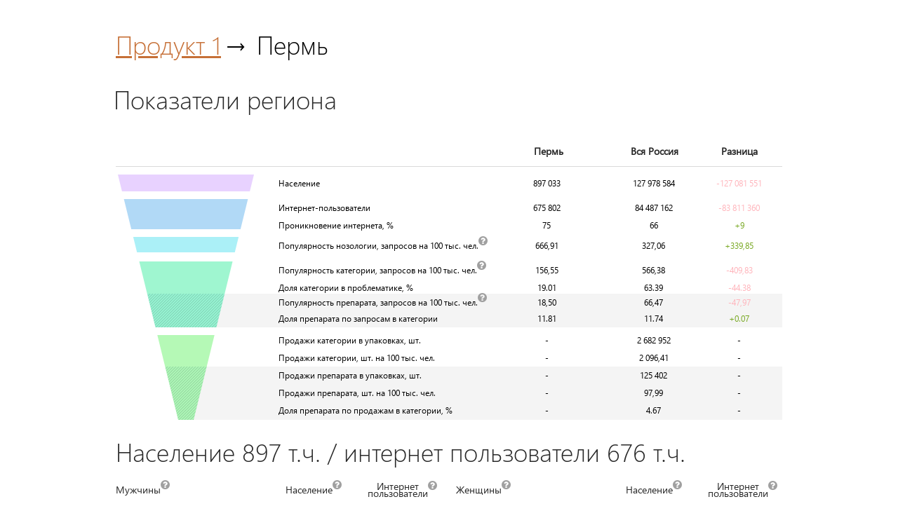

--- FILE ---
content_type: text/html; charset=UTF-8
request_url: https://brandstat.ru/incognito?id=3&region=108
body_size: 10135
content:
<!DOCTYPE html>
<html lang="ru-RU">
<head>
    <meta charset="UTF-8">
    <meta name="viewport" content="width=device-width, initial-scale=1">
    <link href='https://fonts.googleapis.com/css?family=Open+Sans+Condensed:300,300italic,700&subset=latin,cyrillic-ext,cyrillic,latin-ext' rel='stylesheet' type='text/css'>
    <link rel="shortcut icon" href="/favicon.ico" type="image/x-icon" />
    <meta name="csrf-param" content="_csrf">
    <meta name="csrf-token" content="amZDN1A4NzkBEhV5PWJOTzw0e1sCX2ELGi4CXwl9b3JYPApzY015ag==">
    <title>Пермь</title>
    <link href="/assets/a39064ba/css/bootstrap.css?v=1720702595" rel="stylesheet">
<link href="/css/site.css?v=1508757675" rel="stylesheet">
<link href="/css/fonts/FontAwesome/css/font-awesome.min.css?v=1508757675" rel="stylesheet">
<script src="/assets/7ce2d672/jquery.js?v=1720702595"></script>
<script src="/assets/2e771878/yii.js?v=1720702595"></script>
<script src="/js/common.js?v=1508757675"></script></head>
<body>
<!-- Google Tag Manager -->
<noscript><iframe src="//www.googletagmanager.com/ns.html?id=GTM-WGWZ35"
                  height="0" width="0" style="display:none;visibility:hidden"></iframe></noscript>
<script>(function(w,d,s,l,i){w[l]=w[l]||[];w[l].push({'gtm.start':
        new Date().getTime(),event:'gtm.js'});var f=d.getElementsByTagName(s)[0],
        j=d.createElement(s),dl=l!='dataLayer'?'&l='+l:'';j.async=true;j.src=
        '//www.googletagmanager.com/gtm.js?id='+i+dl;f.parentNode.insertBefore(j,f);
    })(window,document,'script','dataLayer','GTM-WGWZ35');</script>
<!-- End Google Tag Manager -->

<!-- Google Analytics -->
<script>
    (function(i,s,o,g,r,a,m){i['GoogleAnalyticsObject']=r;i[r]=i[r]||function(){
            (i[r].q=i[r].q||[]).push(arguments)},i[r].l=1*new Date();a=s.createElement(o),
        m=s.getElementsByTagName(o)[0];a.async=1;a.src=g;m.parentNode.insertBefore(a,m)
    })(window,document,'script','https://www.google-analytics.com/analytics.js','ga');

    ga('create', 'UA-22139262-22', 'auto');
    ga('send', 'pageview');

</script>
<!-- End Google Analytics -->

<!-- Yandex.Metrika counter -->
<script type="text/javascript">
    (function (d, w, c) {
        (w[c] = w[c] || []).push(function() {
            try {
                w.yaCounter37514790 = new Ya.Metrika({
                    id:37514790,
                    clickmap:true,
                    trackLinks:true,
                    accurateTrackBounce:true,
                    webvisor:true
                });
            } catch(e) { }
        });

        var n = d.getElementsByTagName("script")[0],
            s = d.createElement("script"),
            f = function () { n.parentNode.insertBefore(s, n); };
        s.type = "text/javascript";
        s.async = true;
        s.src = "https://mc.yandex.ru/metrika/watch.js";

        if (w.opera == "[object Opera]") {
            d.addEventListener("DOMContentLoaded", f, false);
        } else { f(); }
    })(document, window, "yandex_metrika_callbacks");
</script>
<noscript><div><img src="https://mc.yandex.ru/watch/37514790" style="position:absolute; left:-9999px;" alt="" /></div></noscript>
<!-- /Yandex.Metrika counter -->
<div class="wrap">
    <div class="container">
        <ul class="breadcrumb"><li class='active'><a href="/incognito?id=3">Продукт 1</a></li><li class="active">Пермь</li>
</ul>
<div class="rectangle-table-widget">
	<h3>Показатели региона</h3>
	<div class="row">
		<div class="col-xs-12">
			<div class="row table-header">
				<div class="col-xs-3 rectangle-header"></div>
				<div class="col-xs-9 table-title">
					<div class="row">
						<div class="col-xs-5 col-title"></div>
													<div class="col-xs-3 col-region">Пермь</div>
												<div class="col-xs-2 col-russia">Вся Россия</div>
													<div class="col-xs-2 col-diff">Разница</div>
											</div>
				</div>

			</div>
			<div class="row table-content">
				<div class="col-xs-2 rectangle-container"><img src="/images/rectangle.png"></div>
				<div class="col-xs-10 table-container">
					<div class="row population">
						<div class="col-xs-5 col-title">Население</div>
													<div class="col-xs-3 col-region">897 033</div>
												<div class="col-xs-2 col-russia">127 978 584</div>
																				<div class="col-xs-2 col-diff negative">-127 081 551</div>
											</div>
					<div class="row internet-users">
						<div class="col-xs-5 col-title">Интернет-пользователи</div>
													<div class="col-xs-3 col-region">675 802</div>
												<div class="col-xs-2 col-russia">84 487 162</div>
																				<div class="col-xs-2 col-diff negative">-83 811 360</div>
											</div>
					<div class="row internet-infiltration">
						<div class="col-xs-5 col-title">Проникновение интернета, %</div>
													<div class="col-xs-3 col-region">75</div>
												<div class="col-xs-2 col-russia">66</div>
																				<div class="col-xs-2 col-diff positive">+9</div>
											</div>
					<div class="row nosology-popularity">
						<div class="col-xs-5 col-title">Популярность нозологии, запросов на 100 тыс. чел.<div class="tooltip-container"><i class="fa fa-question-circle" title="-Описание-"></i></div></div>
													<div class="col-xs-3 col-region">666,91</div>
												<div class="col-xs-2 col-russia">327,06</div>
																				<div class="col-xs-2 col-diff positive">+339,85</div>
											</div>
					<div class="row category-popularity">
						<div class="col-xs-5 col-title">Популярность категории, запросов на 100 тыс. чел.<div class="tooltip-container"><i class="fa fa-question-circle" title="-Описание-"></i></div></div>
													<div class="col-xs-3 col-region">156,55</div>
												<div class="col-xs-2 col-russia">566,38</div>
																				<div class="col-xs-2 col-diff negative">-409,83</div>
											</div>
					<div class="row row-category-weight">
						<div class="col-xs-5 col-title">Доля категории в проблематике, %</div>
													<div class="col-xs-3 col-region">19.01</div>
												<div class="col-xs-2 col-russia">63.39</div>
																				<div class="col-xs-2 col-diff negative">-44.38</div>
											</div>
					<div class="row drug-popularity">
						<div class="col-xs-5 col-title">Популярность препарата, запросов на 100 тыс. чел.<div class="tooltip-container"><i class="fa fa-question-circle" title="-Описание-"></i></div></div>
													<div class="col-xs-3 col-region">18,50</div>
												<div class="col-xs-2 col-russia">66,47</div>
																				<div class="col-xs-2 col-diff negative">-47,97</div>
											</div>
					<div class="row drug-weight">
						<div class="col-xs-5 col-title">Доля препарата по запросам в категории</div>
													<div class="col-xs-3 col-region">11.81</div>
												<div class="col-xs-2 col-russia">11.74</div>
																				<div class="col-xs-2 col-diff positive">+0.07</div>
											</div>
					<div class="row category-sales">
						<div class="col-xs-5 col-title">Продажи категории в упаковках, шт.</div>
													<div class="col-xs-3 col-region">-</div>
												<div class="col-xs-2 col-russia">2 682 952</div>
																												<div class="col-xs-2 col-diff ">-</div>
																		</div>
					<div class="row category-sales-population">
						<div class="col-xs-5 col-title">Продажи категории, шт. на 100 тыс. чел.</div>
													<div class="col-xs-3 col-region">-</div>
												<div class="col-xs-2 col-russia">2 096,41</div>
																												<div class="col-xs-2 col-diff ">-</div>
																		</div>
					<div class="row drug-sales">
						<div class="col-xs-5 col-title">Продажи препарата в упаковках, шт.</div>
													<div class="col-xs-3 col-region">-</div>
												<div class="col-xs-2 col-russia">125 402</div>
																												<div class="col-xs-2 col-diff ">-</div>
																		</div>
					<div class="row drug-sales-population">
						<div class="col-xs-5 col-title">Продажи препарата, шт. на 100 тыс. чел.</div>
													<div class="col-xs-3 col-region">-</div>
												<div class="col-xs-2 col-russia">97,99</div>
																												<div class="col-xs-2 col-diff ">-</div>
																		</div>
					<div class="row drug-sales-part">
						<div class="col-xs-5 col-title">Доля препарата по продажам в категории, %</div>
													<div class="col-xs-3 col-region">-</div>
												<div class="col-xs-2 col-russia">4.67</div>
																												<div class="col-xs-2 col-diff ">-</div>
																		</div>
				</div>
			</div>
		</div>
	</div>
</div>

<div class="population-widget">
<h3>Население 897 т.ч. / интернет пользователи 676 т.ч.</h3>
<div class="row">
	<div class="col-xs-12">
	<div class="population-table table-block">
		<div class="row table-header">
			<div class="col-xs-2 age-group">Мужчины<div class="tooltip-container"><i class="fa fa-question-circle" title="-Описание-25"></i></div></div>
			<div class="col-xs-1"></div>
			<div class="col-xs-3"></div>
			<div class="col-xs-3 population">Население<div class="tooltip-container"><i class="fa fa-question-circle" title="-Описание-26"></i></div></div>
			<div class="col-xs-3 internet-users">Интернет <br> пользователи<div class="tooltip-container"><i class="fa fa-question-circle" title="-Описание-27"></i></div></div>
		</div>

					<div  class="row  row-total">
				<div class="col-xs-2 age-group">Все 12+</div>
				<div class="col-xs-1 internet-users-percent">80%</div>
				<div class="col-xs-3 graph-col total-population-male">
										<div class="population-bar" style="width: 100%"></div>
					<div class="internet-users-bar" style="width:80.219950472411%">
					</div>
				</div>
				<div class="col-xs-3 population">400 181</div>
				<div class="col-xs-3 internet-users">321 025</div>
			</div>
					<div  class="row  row-group">
				<div class="col-xs-2 age-group">Муж. 12-17</div>
				<div class="col-xs-1 internet-users-percent">98%</div>
				<div class="col-xs-3 graph-col population-group">
										<div class="population-bar" style="width: 36.613051470588%"></div>
					<div class="internet-users-bar" style="width:36.028262867647%">
					</div>
				</div>
				<div class="col-xs-3 population">31 868</div>
				<div class="col-xs-3 internet-users">31 359</div>
			</div>
					<div  class="row  row-group">
				<div class="col-xs-2 age-group">Муж. 18-24</div>
				<div class="col-xs-1 internet-users-percent">98%</div>
				<div class="col-xs-3 graph-col population-group">
										<div class="population-bar" style="width: 46.887637867647%"></div>
					<div class="internet-users-bar" style="width:45.997242647059%">
					</div>
				</div>
				<div class="col-xs-3 population">40 811</div>
				<div class="col-xs-3 internet-users">40 036</div>
			</div>
					<div  class="row  row-group">
				<div class="col-xs-2 age-group">Муж. 25-34</div>
				<div class="col-xs-1 internet-users-percent">94%</div>
				<div class="col-xs-3 graph-col population-group">
										<div class="population-bar" style="width: 100%"></div>
					<div class="internet-users-bar" style="width:94.400275735294%">
					</div>
				</div>
				<div class="col-xs-3 population">87 040</div>
				<div class="col-xs-3 internet-users">82 166</div>
			</div>
					<div  class="row  row-group">
				<div class="col-xs-2 age-group">Муж. 35-44</div>
				<div class="col-xs-1 internet-users-percent">91%</div>
				<div class="col-xs-3 graph-col population-group">
										<div class="population-bar" style="width: 83.685661764706%"></div>
					<div class="internet-users-bar" style="width:76.488970588235%">
					</div>
				</div>
				<div class="col-xs-3 population">72 840</div>
				<div class="col-xs-3 internet-users">66 576</div>
			</div>
					<div  class="row  row-group">
				<div class="col-xs-2 age-group">Муж. 45-54</div>
				<div class="col-xs-1 internet-users-percent">78%</div>
				<div class="col-xs-3 graph-col population-group">
										<div class="population-bar" style="width: 73.444393382353%"></div>
					<div class="internet-users-bar" style="width:57.066865808824%">
					</div>
				</div>
				<div class="col-xs-3 population">63 926</div>
				<div class="col-xs-3 internet-users">49 671</div>
			</div>
					<div  class="row  row-group">
				<div class="col-xs-2 age-group">Муж. 55-64</div>
				<div class="col-xs-1 internet-users-percent">58%</div>
				<div class="col-xs-3 graph-col population-group">
										<div class="population-bar" style="width: 70.05859375%"></div>
					<div class="internet-users-bar" style="width:40.634191176471%">
					</div>
				</div>
				<div class="col-xs-3 population">60 979</div>
				<div class="col-xs-3 internet-users">35 368</div>
			</div>
					<div  class="row  row-group">
				<div class="col-xs-2 age-group">Муж. 65+</div>
				<div class="col-xs-1 internet-users-percent">37%</div>
				<div class="col-xs-3 graph-col population-group">
										<div class="population-bar" style="width: 49.077435661765%"></div>
					<div class="internet-users-bar" style="width:18.208869485294%">
					</div>
				</div>
				<div class="col-xs-3 population">42 717</div>
				<div class="col-xs-3 internet-users">15 849</div>
			</div>
				<div class="row row-final-line"></div>
	</div>

	<div class="population-table table-block female">
		<div class="row table-header">
			<div class="col-xs-2 age-group">Женщины<div class="tooltip-container"><i class="fa fa-question-circle" title="-Описание-28"></i></div></div>
			<div class="col-xs-1"></div>
			<div class="col-xs-3"></div>
			<div class="col-xs-3 population">Население<div class="tooltip-container"><i class="fa fa-question-circle" title="-Описание-29"></i></div></div>
			<div class="col-xs-3 internet-users">Интернет <br> пользователи<div class="tooltip-container"><i class="fa fa-question-circle" title="-Описание-30"></i></div></div>
		</div>

					<div  class="row row-total">
				<div class="col-xs-2 age-group">Все 12+</div>
				<div class="col-xs-1 internet-users-percent">71%</div>
				<div class="col-xs-3 graph-col  total-population-female">
										<div class="population-bar" style="width: 100%"></div>
					<div class="internet-users-bar" style="width: 71.404965663819%">
					</div>
				</div>
				<div class="col-xs-3 population">496 852</div>
				<div class="col-xs-3 internet-users">354 777</div>
			</div>
					<div  class="row row-group">
				<div class="col-xs-2 age-group">Жен. 12-17</div>
				<div class="col-xs-1 internet-users-percent">98%</div>
				<div class="col-xs-3 graph-col  population-group">
										<div class="population-bar" style="width: 29.927462756415%"></div>
					<div class="internet-users-bar" style="width: 29.209890024179%">
					</div>
				</div>
				<div class="col-xs-3 population">30 696</div>
				<div class="col-xs-3 internet-users">29 960</div>
			</div>
					<div  class="row row-group">
				<div class="col-xs-2 age-group">Жен. 18-24</div>
				<div class="col-xs-1 internet-users-percent">99%</div>
				<div class="col-xs-3 graph-col  population-group">
										<div class="population-bar" style="width: 40.454137742766%"></div>
					<div class="internet-users-bar" style="width: 40.009554636924%">
					</div>
				</div>
				<div class="col-xs-3 population">41 493</div>
				<div class="col-xs-3 internet-users">41 037</div>
			</div>
					<div  class="row row-group">
				<div class="col-xs-2 age-group">Жен. 25-34</div>
				<div class="col-xs-1 internet-users-percent">97%</div>
				<div class="col-xs-3 graph-col  population-group">
										<div class="population-bar" style="width: 82.91572420248%"></div>
					<div class="internet-users-bar" style="width: 80.594337415178%">
					</div>
				</div>
				<div class="col-xs-3 population">85 045</div>
				<div class="col-xs-3 internet-users">82 664</div>
			</div>
					<div  class="row row-group">
				<div class="col-xs-2 age-group">Жен. 35-44</div>
				<div class="col-xs-1 internet-users-percent">94%</div>
				<div class="col-xs-3 graph-col  population-group">
										<div class="population-bar" style="width: 76.580414944232%"></div>
					<div class="internet-users-bar" style="width: 71.986389517198%">
					</div>
				</div>
				<div class="col-xs-3 population">78 547</div>
				<div class="col-xs-3 internet-users">73 835</div>
			</div>
					<div  class="row row-group">
				<div class="col-xs-2 age-group">Жен. 45-54</div>
				<div class="col-xs-1 internet-users-percent">79%</div>
				<div class="col-xs-3 graph-col  population-group">
										<div class="population-bar" style="width: 72.316901957726%"></div>
					<div class="internet-users-bar" style="width: 57.420443023165%">
					</div>
				</div>
				<div class="col-xs-3 population">74 174</div>
				<div class="col-xs-3 internet-users">58 895</div>
			</div>
					<div  class="row row-group">
				<div class="col-xs-2 age-group">Жен. 55-64</div>
				<div class="col-xs-1 internet-users-percent">55%</div>
				<div class="col-xs-3 graph-col  population-group">
										<div class="population-bar" style="width: 82.217650729272%"></div>
					<div class="internet-users-bar" style="width: 44.973091022541%">
					</div>
				</div>
				<div class="col-xs-3 population">84 329</div>
				<div class="col-xs-3 internet-users">46 128</div>
			</div>
					<div  class="row row-group">
				<div class="col-xs-2 age-group">Жен. 65+</div>
				<div class="col-xs-1 internet-users-percent">22%</div>
				<div class="col-xs-3 graph-col  population-group">
										<div class="population-bar" style="width: 100%"></div>
					<div class="internet-users-bar" style="width: 21.700725372436%">
					</div>
				</div>
				<div class="col-xs-3 population">102 568</div>
				<div class="col-xs-3 internet-users">22 258</div>
			</div>
				<div class="row row-final-line"></div>
	</div>
	</div>
</div>
</div>

<div class="problem-data-widget">
	<h3>Проблематика (нозология + категория)<span class="tooltip-container"><i class="fa fa-question-circle" title="Площадь круга равна количеству продаж в соответствующем регионе. Если продажи в систему не загружены, то площадь равна населению в регионе. Это позволит приблизительно оценить объём и важность каждого региона."></i></span></h3>
		<div class="row">
		<div id="chart_w0" style="width: 100%; height: 480px;"></div>	</div>
	<div class="row">
		<h4>Все показатели категории в регионах</h4>
		<div class="col-xs-12 table-data">
			<div class="row table-header">
					<div class="col-xs-1 col-number">№</div>
					<div class="col-xs-5 col-region">Регион</div>
					<div class="col-xs-2 col-nosology-popularity">Популярность <br>нозологии</div>
					<div class="col-xs-2 col-category-popularity">Популярность <br>категории</div>
					<div class="col-xs-2 col-category-weight">Доля категории <br>в проблематике</div>
							</div>
																		<div class="row row-region even">
					<div class="col-xs-1 col-number">1</div>
										<div class="col-xs-5 col-region"><span class="region-name"><a href="/incognito?id=3&amp;region=108">Пермь</a></span></div>
					<div class="col-xs-2 col-nosology-popularity">666.91</div>
					<div class="col-xs-2 col-category-popularity">156.55</div>
					<div class="col-xs-2 col-category-weight">19.01</div>
									</div>
															<div class="row row-region odd">
					<div class="col-xs-1 col-number">2</div>
										<div class="col-xs-5 col-region"><span class="region-name"><a href="/incognito?id=3&amp;region=1">Вся Россия</a></span></div>
					<div class="col-xs-2 col-nosology-popularity">327.06</div>
					<div class="col-xs-2 col-category-popularity">566.38</div>
					<div class="col-xs-2 col-category-weight">63.39</div>
									</div>
															<div class="row row-region even">
					<div class="col-xs-1 col-number">3</div>
										<div class="col-xs-5 col-region"><span class="region-name"><a href="/incognito?id=3&amp;region=51">Алтайский край</a></span></div>
					<div class="col-xs-2 col-nosology-popularity">34.14</div>
					<div class="col-xs-2 col-category-popularity">97.05</div>
					<div class="col-xs-2 col-category-weight">73.98</div>
									</div>
															<div class="row row-region odd">
					<div class="col-xs-1 col-number">4</div>
										<div class="col-xs-5 col-region"><span class="region-name"><a href="/incognito?id=3&amp;region=34">Ленинградская область</a></span></div>
					<div class="col-xs-2 col-nosology-popularity">2651.36</div>
					<div class="col-xs-2 col-category-popularity">518.9</div>
					<div class="col-xs-2 col-category-weight">16.37</div>
									</div>
					</div>

	</div>
</div>
<div>
	<h4 class="header-shows-dynamics">Динамика запросов</h4>
	<div id="chart_w1" style="width: 100%; height: 300px;"></div></div>

<div class="product-analys-widget">
	<h3>Анализ конкурентов</h3>
	<div class="row">
		<div id="chart_w2" style="width: 100%; height: 480px;"></div>		<div id="hidden-product-analys-legend" class="hidden-product-analys-legend" style="display: none"></div>
	</div>
	<div class="row">
				<h4>Запросы препаратов конкурентов</h4>
				<div class="col-xs-12 table-data">
			<div class="row table-header">
				<div class="col-xs-7">
					<div class="row">
						<div class="col-xs-1 col-number">№</div>
						<div class="col-xs-3 col-product-name">Бренд</div>
							<div class="col-xs-8 col-part-compare">Доля препарата в категории <br> по запросам (разница со средним по России)</div>
					</div>
				</div>
				<div class="col-xs-5">
					<div class="row">
													<div class="col-xs-4 one-word">Запросы</div>
												<div class="col-xs-4 two-words">Популярность <br> препарата</div>
						<div class="col-xs-4">Доля препарата <br> в категории <br> по запросам, %</div>
					</div>
				</div>
			</div>

											<div class="row row-product odd">
					<div class="col-xs-7">
						<div class="row">
							<div class="col-xs-1 col-number">1</div>
							<div class="col-xs-3 col-product-name">
								<input type="checkbox" id="product-checkbox-2" name="product-checkbox" value="1" checked>								<label data-name="Продукт 1" for="product-checkbox-2"></label>																<a href="/incognito?id=3&amp;d_id=15">Продукт 1</a>							</div>
															<div class="col-xs-8 col-part-compare">
																		<div class="row positive">
										<div class="col-xs-3">
											11.81<span class="diff">(+0.07)</span>
										</div>
										<div class="col-xs-9">
											<div class="sales-part-bar" style="width: 2.6923076923077%"></div>
										</div>
									</div>
								</div>
													</div>
					</div>
					<div class="col-xs-5">
						<div class="row">
															<div class="col-xs-4">125</div>
														<div class="col-xs-4">18.5</div>
							<div class="col-xs-4">11.81</div>
						</div>
					</div>
				</div>
											<div class="row row-product even">
					<div class="col-xs-7">
						<div class="row">
							<div class="col-xs-1 col-number">2</div>
							<div class="col-xs-3 col-product-name">
								<input type="checkbox" id="product-checkbox-3" name="product-checkbox" value="1" checked>								<label data-name="Продукт 2" for="product-checkbox-3"></label>																<a href="/incognito?id=3&amp;d_id=16">Продукт 2</a>							</div>
															<div class="col-xs-8 col-part-compare">
																		<div class="row negative">
										<div class="col-xs-3">
											0.19<span class="diff">(-2.09)</span>
										</div>
										<div class="col-xs-9">
											<div class="sales-part-bar" style="width: 80.384615384615%"></div>
										</div>
									</div>
								</div>
													</div>
					</div>
					<div class="col-xs-5">
						<div class="row">
															<div class="col-xs-4">2</div>
														<div class="col-xs-4">0.3</div>
							<div class="col-xs-4">0.19</div>
						</div>
					</div>
				</div>
											<div class="row row-product odd">
					<div class="col-xs-7">
						<div class="row">
							<div class="col-xs-1 col-number">3</div>
							<div class="col-xs-3 col-product-name">
								<input type="checkbox" id="product-checkbox-4" name="product-checkbox" value="1" checked>								<label data-name="Продукт 3" for="product-checkbox-4"></label>																<a href="/incognito?id=3&amp;d_id=18">Продукт 3</a>							</div>
															<div class="col-xs-8 col-part-compare">
																		<div class="row negative">
										<div class="col-xs-3">
											8.79<span class="diff">(-1.2)</span>
										</div>
										<div class="col-xs-9">
											<div class="sales-part-bar" style="width: 46.153846153846%"></div>
										</div>
									</div>
								</div>
													</div>
					</div>
					<div class="col-xs-5">
						<div class="row">
															<div class="col-xs-4">93</div>
														<div class="col-xs-4">13.76</div>
							<div class="col-xs-4">8.79</div>
						</div>
					</div>
				</div>
											<div class="row row-product even">
					<div class="col-xs-7">
						<div class="row">
							<div class="col-xs-1 col-number">4</div>
							<div class="col-xs-3 col-product-name">
								<input type="checkbox" id="product-checkbox-5" name="product-checkbox" value="1" checked>								<label data-name="Продукт 4" for="product-checkbox-5"></label>																<a href="/incognito?id=3&amp;d_id=24">Продукт 4</a>							</div>
															<div class="col-xs-8 col-part-compare">
																		<div class="row negative">
										<div class="col-xs-3">
											28.73<span class="diff">(-2.19)</span>
										</div>
										<div class="col-xs-9">
											<div class="sales-part-bar" style="width: 84.230769230769%"></div>
										</div>
									</div>
								</div>
													</div>
					</div>
					<div class="col-xs-5">
						<div class="row">
															<div class="col-xs-4">304</div>
														<div class="col-xs-4">44.98</div>
							<div class="col-xs-4">28.73</div>
						</div>
					</div>
				</div>
											<div class="row row-product odd">
					<div class="col-xs-7">
						<div class="row">
							<div class="col-xs-1 col-number">5</div>
							<div class="col-xs-3 col-product-name">
								<input type="checkbox" id="product-checkbox-6" name="product-checkbox" value="1" checked>								<label data-name="Продукт 5" for="product-checkbox-6"></label>																<a href="/incognito?id=3&amp;d_id=26">Продукт 5</a>							</div>
															<div class="col-xs-8 col-part-compare">
																		<div class="row positive">
										<div class="col-xs-3">
											20.04<span class="diff">(+1.76)</span>
										</div>
										<div class="col-xs-9">
											<div class="sales-part-bar" style="width: 67.692307692308%"></div>
										</div>
									</div>
								</div>
													</div>
					</div>
					<div class="col-xs-5">
						<div class="row">
															<div class="col-xs-4">212</div>
														<div class="col-xs-4">31.37</div>
							<div class="col-xs-4">20.04</div>
						</div>
					</div>
				</div>
											<div class="row row-product even">
					<div class="col-xs-7">
						<div class="row">
							<div class="col-xs-1 col-number">6</div>
							<div class="col-xs-3 col-product-name">
								<input type="checkbox" id="product-checkbox-7" name="product-checkbox" value="1" checked>								<label data-name="Продукт 6" for="product-checkbox-7"></label>																<a href="/incognito?id=3&amp;d_id=28">Продукт 6</a>							</div>
															<div class="col-xs-8 col-part-compare">
																		<div class="row positive">
										<div class="col-xs-3">
											11.06<span class="diff">(+1.09)</span>
										</div>
										<div class="col-xs-9">
											<div class="sales-part-bar" style="width: 41.923076923077%"></div>
										</div>
									</div>
								</div>
													</div>
					</div>
					<div class="col-xs-5">
						<div class="row">
															<div class="col-xs-4">117</div>
														<div class="col-xs-4">17.31</div>
							<div class="col-xs-4">11.06</div>
						</div>
					</div>
				</div>
											<div class="row row-product odd">
					<div class="col-xs-7">
						<div class="row">
							<div class="col-xs-1 col-number">7</div>
							<div class="col-xs-3 col-product-name">
								<input type="checkbox" id="product-checkbox-8" name="product-checkbox" value="1" checked>								<label data-name="Продукт 7" for="product-checkbox-8"></label>																<a href="/incognito?id=3&amp;d_id=27">Продукт 7</a>							</div>
															<div class="col-xs-8 col-part-compare">
																		<div class="row positive">
										<div class="col-xs-3">
											12.48<span class="diff">(+2.6)</span>
										</div>
										<div class="col-xs-9">
											<div class="sales-part-bar" style="width: 100%"></div>
										</div>
									</div>
								</div>
													</div>
					</div>
					<div class="col-xs-5">
						<div class="row">
															<div class="col-xs-4">132</div>
														<div class="col-xs-4">19.53</div>
							<div class="col-xs-4">12.48</div>
						</div>
					</div>
				</div>
											<div class="row row-product even">
					<div class="col-xs-7">
						<div class="row">
							<div class="col-xs-1 col-number">8</div>
							<div class="col-xs-3 col-product-name">
								<input type="checkbox" id="product-checkbox-9" name="product-checkbox" value="1" checked>								<label data-name="Продукт 8" for="product-checkbox-9"></label>																<a href="/incognito?id=3&amp;d_id=32">Продукт 8</a>							</div>
															<div class="col-xs-8 col-part-compare">
																		<div class="row positive">
										<div class="col-xs-3">
											2.55<span class="diff">(+1.09)</span>
										</div>
										<div class="col-xs-9">
											<div class="sales-part-bar" style="width: 41.923076923077%"></div>
										</div>
									</div>
								</div>
													</div>
					</div>
					<div class="col-xs-5">
						<div class="row">
															<div class="col-xs-4">27</div>
														<div class="col-xs-4">4</div>
							<div class="col-xs-4">2.55</div>
						</div>
					</div>
				</div>
											<div class="row row-product odd">
					<div class="col-xs-7">
						<div class="row">
							<div class="col-xs-1 col-number">9</div>
							<div class="col-xs-3 col-product-name">
								<input type="checkbox" id="product-checkbox-10" name="product-checkbox" value="1" checked>								<label data-name="Продукт 9" for="product-checkbox-10"></label>																<a href="/incognito?id=3&amp;d_id=33">Продукт 9</a>							</div>
															<div class="col-xs-8 col-part-compare">
																		<div class="row negative">
										<div class="col-xs-3">
											4.35<span class="diff">(-1.15)</span>
										</div>
										<div class="col-xs-9">
											<div class="sales-part-bar" style="width: 44.230769230769%"></div>
										</div>
									</div>
								</div>
													</div>
					</div>
					<div class="col-xs-5">
						<div class="row">
															<div class="col-xs-4">46</div>
														<div class="col-xs-4">6.81</div>
							<div class="col-xs-4">4.35</div>
						</div>
					</div>
				</div>
					</div>
	</div>
</div><div class="double-graph">
	<h4 class="header-shows-dynamics">Динамика запросов</h4>
	<div class="graph-block">
		<div class="double-graph-legend">
							<div class="legend-string">
					<div class="legend-marker enabled"
						 style="border: 3px solid #91c4e3;
							 background-color: #91c4e3 "
						 data-color="#91c4e3">

					</div>
					<span class="legend-text">Все препараты</span>
				</div>
							<div class="legend-string">
					<div class="legend-marker enabled"
						 style="border: 3px solid #3684ab;
							 background-color: #3684ab "
						 data-color="#3684ab">

					</div>
					<span class="legend-text">Продукт 1</span>
				</div>
							<div class="legend-string">
					<div class="legend-marker enabled"
						 style="border: 3px solid #ffcfca;
							 background-color: #ffcfca "
						 data-color="#ffcfca">

					</div>
					<span class="legend-text">Продукт 2</span>
				</div>
							<div class="legend-string">
					<div class="legend-marker enabled"
						 style="border: 3px solid #faeca1;
							 background-color: #faeca1 "
						 data-color="#faeca1">

					</div>
					<span class="legend-text">Продукт 3</span>
				</div>
							<div class="legend-string">
					<div class="legend-marker enabled"
						 style="border: 3px solid #a4dde9;
							 background-color: #a4dde9 "
						 data-color="#a4dde9">

					</div>
					<span class="legend-text">Продукт 4</span>
				</div>
							<div class="legend-string">
					<div class="legend-marker enabled"
						 style="border: 3px solid #a2f0bd;
							 background-color: #a2f0bd "
						 data-color="#a2f0bd">

					</div>
					<span class="legend-text">Продукт 5</span>
				</div>
							<div class="legend-string">
					<div class="legend-marker enabled"
						 style="border: 3px solid #ffc6fd;
							 background-color: #ffc6fd "
						 data-color="#ffc6fd">

					</div>
					<span class="legend-text">Продукт 6</span>
				</div>
							<div class="legend-string">
					<div class="legend-marker enabled"
						 style="border: 3px solid #aafff4;
							 background-color: #aafff4 "
						 data-color="#aafff4">

					</div>
					<span class="legend-text">Продукт 7</span>
				</div>
							<div class="legend-string">
					<div class="legend-marker enabled"
						 style="border: 3px solid #ffe4bd;
							 background-color: #ffe4bd "
						 data-color="#ffe4bd">

					</div>
					<span class="legend-text">Продукт 8</span>
				</div>
							<div class="legend-string">
					<div class="legend-marker enabled"
						 style="border: 3px solid #d9dee2;
							 background-color: #d9dee2 "
						 data-color="#d9dee2">

					</div>
					<span class="legend-text">Продукт 9</span>
				</div>
					</div>
		<div id="chart_w3" style="width: 80%; height: 260px;"></div>
		<h4 class="header-sales-dynamics">Динамика продаж</h4>

		<div id="chart_w4" style="width: 80%; height: 260px;"></div>	</div>
	<div id="double-graph-legend-1" class="double-graph-legend-1"></div>
	<div id="double-graph-legend-2" class="double-graph-legend-2"></div>
</div>
<div class="sales-forecast-widget">
	<h3>Прогнозируемый прирост продаж</h3>
	<div class="row">
		<h4>Для прогноза требуется загрузить данные о продажах.</h4>
	</div>
</div>    </div>
</div>
<script src="/assets/271a0e58/amcharts.js?v=1720818408"></script>
<script src="/assets/271a0e58/xy.js?v=1720818408"></script>
<script src="/assets/271a0e58/lang/ru.js?v=1720818408"></script>
<script src="/assets/271a0e58/serial.js?v=1720818408"></script>
<script type="text/javascript">jQuery(document).ready(function () {
chart_w0 = AmCharts.makeChart('chart_w0', {"type":"xy","hideXScrollbar":true,"hideYScrollbar":true,"startDuration":0,"chartCursor":{"enabled":true},"chartScrollbar":{"enabled":false},"trendLines":[],"graphs":[{"balloonText":"<b>\u041f\u0435\u0440\u043c\u044c<\/b><br><b>\u0414\u043e\u043b\u044f \u043a\u0430\u0442\u0435\u0433\u043e\u0440\u0438\u0438 : 19.01<\/b><br><b>\u041f\u043e\u043f\u0443\u043b\u044f\u0440\u043d\u043e\u0441\u0442\u044c \u043d\u043e\u0437\u043e\u043b\u043e\u0433\u0438\u0438 : 666.91<\/b><br><b>\u041d\u0430\u0441\u0435\u043b\u0435\u043d\u0438\u0435 : 897033<\/b>","bullet":"round","maxBulletSize":14.975254588821,"minBulletSize":14.975254588821,"bulletAlpha":0.8,"id":"AmGraph-region-108","lineAlpha":0,"lineColor":"#a3cee9","valueField":"value-108","xField":"x-108","yField":"y-108","labelPosition":"inside","labelText":"1"},{"bullet":"round","maxBulletSize":0,"minBulletSize":0,"id":"AmGraph-problem-data-1","valueField":"value-1","bulletAlpha":0,"balloonText":"<b>\u0420\u043e\u0441\u0441\u0438\u044f<\/b><br><b>\u0414\u043e\u043b\u044f \u043a\u0430\u0442\u0435\u0433\u043e\u0440\u0438\u0438 : 63.39<\/b><br><b>\u041f\u043e\u043f\u0443\u043b\u044f\u0440\u043d\u043e\u0441\u0442\u044c \u043d\u043e\u0437\u043e\u043b\u043e\u0433\u0438\u0438 : 327.06<\/b><br><b>\u041d\u0430\u0441\u0435\u043b\u0435\u043d\u0438\u0435 : 127978584<\/b>","lineColor":"#a3cee9","xField":"x-1","yField":"y-1"},{"balloonText":"<b>\u0410\u043b\u0442\u0430\u0439\u0441\u043a\u0438\u0439 \u043a\u0440\u0430\u0439<\/b><br><b>\u0414\u043e\u043b\u044f \u043a\u0430\u0442\u0435\u0433\u043e\u0440\u0438\u0438 : 73.98<\/b><br><b>\u041f\u043e\u043f\u0443\u043b\u044f\u0440\u043d\u043e\u0441\u0442\u044c \u043d\u043e\u0437\u043e\u043b\u043e\u0433\u0438\u0438 : 34.14<\/b><br><b>\u041d\u0430\u0441\u0435\u043b\u0435\u043d\u0438\u0435 : 2075440<\/b>","bullet":"round","maxBulletSize":22.77849863358,"minBulletSize":22.77849863358,"bulletAlpha":0.8,"id":"AmGraph-region-51","lineAlpha":0,"lineColor":"#a3cee9","valueField":"value-51","xField":"x-51","yField":"y-51","labelPosition":"inside","labelText":"3"},{"balloonText":"<b>\u041b\u0435\u043d\u0438\u043d\u0433\u0440\u0430\u0434\u0441\u043a\u0430\u044f \u043e\u0431\u043b\u0430\u0441\u0442\u044c<\/b><br><b>\u0414\u043e\u043b\u044f \u043a\u0430\u0442\u0435\u0433\u043e\u0440\u0438\u0438 : 16.37<\/b><br><b>\u041f\u043e\u043f\u0443\u043b\u044f\u0440\u043d\u043e\u0441\u0442\u044c \u043d\u043e\u0437\u043e\u043b\u043e\u0433\u0438\u0438 : 2651.36<\/b><br><b>\u041d\u0430\u0441\u0435\u043b\u0435\u043d\u0438\u0435 : 1603708<\/b>","bullet":"round","maxBulletSize":20.02316158852,"minBulletSize":20.02316158852,"bulletAlpha":0.8,"id":"AmGraph-region-34","lineAlpha":0,"lineColor":"#a3cee9","valueField":"value-34","xField":"x-34","yField":"y-34","labelPosition":"inside","labelText":"4"}],"guides":[{"id":"Guide-problem-data-1","inside":true,"label":"\u043f\u043e\u043f\u0443\u043b\u044f\u0440\u043d\u043e\u0441\u0442\u044c \u043d\u043e\u0437\u043e\u043b\u043e\u0433\u0438\u0438","lineAlpha":1,"position":"right","value":63.39},{"id":"Guide-problem-data-2","inside":false,"label":"\u0434\u043e\u043b\u044f \u043a\u0430\u0442\u0435\u0433\u043e\u0440\u0438\u0438\n\t\t\t\t\t \u0432 \u043f\u0440\u043e\u0431\u043b\u0435\u043c\u0430\u0442\u0438\u043a\u0435","lineAlpha":1,"position":"left","labelRotation":1.0e-6,"value":327.06,"valueAxis":"ValueAxis-problem-data-2"}],"valueAxes":[{"baseValue":63.39,"id":"ValueAxis-problem-data-1","axisAlpha":0,"autoGridCount":false,"gridCount":10,"minimum":15,"maximum":76},{"baseValue":327.06,"id":"ValueAxis-problem-data-2","position":"bottom","axisAlpha":0,"autoGridCount":false,"gridCount":10,"minimum":0,"maximum":2682}],"allLabels":[],"balloon":[],"titles":[],"dataProvider":[{"x-108":666.91,"y-108":19.01,"value-108":897.033,"x-1":327.06,"y-1":63.39,"value-1":0,"x-51":34.14,"y-51":73.98,"value-51":2075.44,"x-34":2651.36,"y-34":16.37,"value-34":1603.708}],"language":"ru-RU","pathToImages":"\/assets\/271a0e58\/images\/"});
chart_w1 = AmCharts.makeChart('chart_w1', {"type":"serial","categoryField":"date","dataDateFormat":"YYYY-MM","colors":["#D1ECFF","#8CC2E4","#2E7DA4"],"categoryAxis":{"minPeriod":"MM","parseDates":true,"autoGridCount":false,"gridCount":12},"chartCursor":{"enabled":true},"chartScrollbar":{"enabled":false},"trendLines":[],"graphs":[{"fillAlphas":1,"id":"AmGraph-1","lineAlpha":0,"title":"\u041f\u0440\u043e\u0431\u043b\u0435\u043c\u0430\u0442\u0438\u043a\u0430","valueField":"column-1"},{"fillAlphas":1,"id":"AmGraph-2","lineAlpha":0,"title":"\u041a\u0430\u0442\u0435\u0433\u043e\u0440\u0438\u044f","valueField":"column-2"}],"guides":[],"valueAxes":[{"id":"ShowsValueAxis-1"}],"allLabels":[],"balloon":[],"legend":{"enabled":true},"dataProvider":[{"date":"2016-06","column-1":64770,"column-2":"9485"},{"date":"2016-07","column-1":19547,"column-2":"4065"},{"date":"2016-08","column-1":19317,"column-2":"4078"},{"date":"2016-09","column-1":16499,"column-2":"3528"},{"date":"2016-10","column-1":18053,"column-2":"4000"},{"date":"2016-11","column-1":5565,"column-2":"1058"}],"language":"ru","pathToImages":"\/assets\/271a0e58\/images\/"});
chart_w2 = AmCharts.makeChart('chart_w2', {"type":"xy","hideXScrollbar":true,"hideYScrollbar":true,"startDuration":0,"chartCursor":{"enabled":true},"chartScrollbar":{"enabled":false},"trendLines":[],"graphs":[{"bullet":"round","bulletAlpha":0.8,"maxBulletSize":34.365680554879,"minBulletSize":34.365680554879,"id":"AmGraph-product-1","valueField":"value-1","xField":"x-1","yField":"y-1","title":"\u041f\u0440\u043e\u0434\u0443\u043a\u0442 1","lineColor":"#8CC2E3","labelPosition":"inside","labelText":"1","balloonText":"<b>\u041f\u0440\u043e\u0434\u0443\u043a\u0442 1<\/b><br><b>\u0420\u0430\u0437\u0432\u0438\u0442\u043e\u0441\u0442\u044c \u043f\u0440\u043e\u0434\u0430\u0436 : 0<\/b><br><b>\u041f\u043e\u043f\u0443\u043b\u044f\u0440\u043d\u043e\u0441\u0442\u044c \u043f\u0440\u0435\u043f\u0430\u0440\u0430\u0442\u0430 : 18.5<\/b><br><b>\u0414\u043e\u043b\u044f \u043f\u0440\u0435\u043f\u0430\u0440\u0430\u0442\u0430 \u0432 \u043a\u0430\u0442\u0435\u0433\u043e\u0440\u0438\u0438 \u043f\u043e \u0437\u0430\u043f\u0440\u043e\u0441\u0430\u043c : 11.81<\/b>"},{"balloonText":"<b>\u041f\u0440\u043e\u0434\u0443\u043a\u0442 2<\/b><br><b>\u0420\u0430\u0437\u0432\u0438\u0442\u043e\u0441\u0442\u044c \u043f\u0440\u043e\u0434\u0430\u0436 : 0<\/b><br><b>\u041f\u043e\u043f\u0443\u043b\u044f\u0440\u043d\u043e\u0441\u0442\u044c \u043f\u0440\u0435\u043f\u0430\u0440\u0430\u0442\u0430 : 0.3<\/b><br><b>\u0414\u043e\u043b\u044f \u043f\u0440\u0435\u043f\u0430\u0440\u0430\u0442\u0430 \u0432 \u043a\u0430\u0442\u0435\u0433\u043e\u0440\u0438\u0438 \u043f\u043e \u0437\u0430\u043f\u0440\u043e\u0441\u0430\u043c : 0.19<\/b>","bullet":"round","id":"AmGraph-product-2","maxBulletSize":4.3588989435407,"minBulletSize":4.3588989435407,"lineAlpha":0,"bulletAlpha":0.8,"lineColor":"#DAEFFF","valueField":"value-2","xField":"x-2","yField":"y-2","title":"\u041f\u0440\u043e\u0434\u0443\u043a\u0442 2","labelPosition":"inside","labelText":"2"},{"balloonText":"<b>\u041f\u0440\u043e\u0434\u0443\u043a\u0442 3<\/b><br><b>\u0420\u0430\u0437\u0432\u0438\u0442\u043e\u0441\u0442\u044c \u043f\u0440\u043e\u0434\u0430\u0436 : 0<\/b><br><b>\u041f\u043e\u043f\u0443\u043b\u044f\u0440\u043d\u043e\u0441\u0442\u044c \u043f\u0440\u0435\u043f\u0430\u0440\u0430\u0442\u0430 : 13.76<\/b><br><b>\u0414\u043e\u043b\u044f \u043f\u0440\u0435\u043f\u0430\u0440\u0430\u0442\u0430 \u0432 \u043a\u0430\u0442\u0435\u0433\u043e\u0440\u0438\u0438 \u043f\u043e \u0437\u0430\u043f\u0440\u043e\u0441\u0430\u043c : 8.79<\/b>","bullet":"round","id":"AmGraph-product-3","maxBulletSize":29.647934160747,"minBulletSize":29.647934160747,"lineAlpha":0,"bulletAlpha":0.8,"lineColor":"#DAEFFF","valueField":"value-3","xField":"x-3","yField":"y-3","title":"\u041f\u0440\u043e\u0434\u0443\u043a\u0442 3","labelPosition":"inside","labelText":"3"},{"balloonText":"<b>\u041f\u0440\u043e\u0434\u0443\u043a\u0442 4<\/b><br><b>\u0420\u0430\u0437\u0432\u0438\u0442\u043e\u0441\u0442\u044c \u043f\u0440\u043e\u0434\u0430\u0436 : 0<\/b><br><b>\u041f\u043e\u043f\u0443\u043b\u044f\u0440\u043d\u043e\u0441\u0442\u044c \u043f\u0440\u0435\u043f\u0430\u0440\u0430\u0442\u0430 : 44.98<\/b><br><b>\u0414\u043e\u043b\u044f \u043f\u0440\u0435\u043f\u0430\u0440\u0430\u0442\u0430 \u0432 \u043a\u0430\u0442\u0435\u0433\u043e\u0440\u0438\u0438 \u043f\u043e \u0437\u0430\u043f\u0440\u043e\u0441\u0430\u043c : 28.73<\/b>","bullet":"round","id":"AmGraph-product-4","maxBulletSize":53.60037313303,"minBulletSize":53.60037313303,"lineAlpha":0,"bulletAlpha":0.8,"lineColor":"#DAEFFF","valueField":"value-4","xField":"x-4","yField":"y-4","title":"\u041f\u0440\u043e\u0434\u0443\u043a\u0442 4","labelPosition":"inside","labelText":"4"},{"balloonText":"<b>\u041f\u0440\u043e\u0434\u0443\u043a\u0442 5<\/b><br><b>\u0420\u0430\u0437\u0432\u0438\u0442\u043e\u0441\u0442\u044c \u043f\u0440\u043e\u0434\u0430\u0436 : 0<\/b><br><b>\u041f\u043e\u043f\u0443\u043b\u044f\u0440\u043d\u043e\u0441\u0442\u044c \u043f\u0440\u0435\u043f\u0430\u0440\u0430\u0442\u0430 : 31.37<\/b><br><b>\u0414\u043e\u043b\u044f \u043f\u0440\u0435\u043f\u0430\u0440\u0430\u0442\u0430 \u0432 \u043a\u0430\u0442\u0435\u0433\u043e\u0440\u0438\u0438 \u043f\u043e \u0437\u0430\u043f\u0440\u043e\u0441\u0430\u043c : 20.04<\/b>","bullet":"round","id":"AmGraph-product-5","maxBulletSize":44.766058571199,"minBulletSize":44.766058571199,"lineAlpha":0,"bulletAlpha":0.8,"lineColor":"#DAEFFF","valueField":"value-5","xField":"x-5","yField":"y-5","title":"\u041f\u0440\u043e\u0434\u0443\u043a\u0442 5","labelPosition":"inside","labelText":"5"},{"balloonText":"<b>\u041f\u0440\u043e\u0434\u0443\u043a\u0442 6<\/b><br><b>\u0420\u0430\u0437\u0432\u0438\u0442\u043e\u0441\u0442\u044c \u043f\u0440\u043e\u0434\u0430\u0436 : 0<\/b><br><b>\u041f\u043e\u043f\u0443\u043b\u044f\u0440\u043d\u043e\u0441\u0442\u044c \u043f\u0440\u0435\u043f\u0430\u0440\u0430\u0442\u0430 : 17.31<\/b><br><b>\u0414\u043e\u043b\u044f \u043f\u0440\u0435\u043f\u0430\u0440\u0430\u0442\u0430 \u0432 \u043a\u0430\u0442\u0435\u0433\u043e\u0440\u0438\u0438 \u043f\u043e \u0437\u0430\u043f\u0440\u043e\u0441\u0430\u043c : 11.06<\/b>","bullet":"round","id":"AmGraph-product-6","maxBulletSize":33.256578296632,"minBulletSize":33.256578296632,"lineAlpha":0,"bulletAlpha":0.8,"lineColor":"#DAEFFF","valueField":"value-6","xField":"x-6","yField":"y-6","title":"\u041f\u0440\u043e\u0434\u0443\u043a\u0442 6","labelPosition":"inside","labelText":"6"},{"balloonText":"<b>\u041f\u0440\u043e\u0434\u0443\u043a\u0442 7<\/b><br><b>\u0420\u0430\u0437\u0432\u0438\u0442\u043e\u0441\u0442\u044c \u043f\u0440\u043e\u0434\u0430\u0436 : 0<\/b><br><b>\u041f\u043e\u043f\u0443\u043b\u044f\u0440\u043d\u043e\u0441\u0442\u044c \u043f\u0440\u0435\u043f\u0430\u0440\u0430\u0442\u0430 : 19.53<\/b><br><b>\u0414\u043e\u043b\u044f \u043f\u0440\u0435\u043f\u0430\u0440\u0430\u0442\u0430 \u0432 \u043a\u0430\u0442\u0435\u0433\u043e\u0440\u0438\u0438 \u043f\u043e \u0437\u0430\u043f\u0440\u043e\u0441\u0430\u043c : 12.48<\/b>","bullet":"round","id":"AmGraph-product-7","maxBulletSize":35.327043465311,"minBulletSize":35.327043465311,"lineAlpha":0,"bulletAlpha":0.8,"lineColor":"#DAEFFF","valueField":"value-7","xField":"x-7","yField":"y-7","title":"\u041f\u0440\u043e\u0434\u0443\u043a\u0442 7","labelPosition":"inside","labelText":"7"},{"balloonText":"<b>\u041f\u0440\u043e\u0434\u0443\u043a\u0442 8<\/b><br><b>\u0420\u0430\u0437\u0432\u0438\u0442\u043e\u0441\u0442\u044c \u043f\u0440\u043e\u0434\u0430\u0436 : 0<\/b><br><b>\u041f\u043e\u043f\u0443\u043b\u044f\u0440\u043d\u043e\u0441\u0442\u044c \u043f\u0440\u0435\u043f\u0430\u0440\u0430\u0442\u0430 : 4<\/b><br><b>\u0414\u043e\u043b\u044f \u043f\u0440\u0435\u043f\u0430\u0440\u0430\u0442\u0430 \u0432 \u043a\u0430\u0442\u0435\u0433\u043e\u0440\u0438\u0438 \u043f\u043e \u0437\u0430\u043f\u0440\u043e\u0441\u0430\u043c : 2.55<\/b>","bullet":"round","id":"AmGraph-product-8","maxBulletSize":15.968719422671,"minBulletSize":15.968719422671,"lineAlpha":0,"bulletAlpha":0.8,"lineColor":"#DAEFFF","valueField":"value-8","xField":"x-8","yField":"y-8","title":"\u041f\u0440\u043e\u0434\u0443\u043a\u0442 8","labelPosition":"inside","labelText":"8"},{"balloonText":"<b>\u041f\u0440\u043e\u0434\u0443\u043a\u0442 9<\/b><br><b>\u0420\u0430\u0437\u0432\u0438\u0442\u043e\u0441\u0442\u044c \u043f\u0440\u043e\u0434\u0430\u0436 : 0<\/b><br><b>\u041f\u043e\u043f\u0443\u043b\u044f\u0440\u043d\u043e\u0441\u0442\u044c \u043f\u0440\u0435\u043f\u0430\u0440\u0430\u0442\u0430 : 6.81<\/b><br><b>\u0414\u043e\u043b\u044f \u043f\u0440\u0435\u043f\u0430\u0440\u0430\u0442\u0430 \u0432 \u043a\u0430\u0442\u0435\u0433\u043e\u0440\u0438\u0438 \u043f\u043e \u0437\u0430\u043f\u0440\u043e\u0441\u0430\u043c : 4.35<\/b>","bullet":"round","id":"AmGraph-product-9","maxBulletSize":20.856653614614,"minBulletSize":20.856653614614,"lineAlpha":0,"bulletAlpha":0.8,"lineColor":"#DAEFFF","valueField":"value-9","xField":"x-9","yField":"y-9","title":"\u041f\u0440\u043e\u0434\u0443\u043a\u0442 9","labelPosition":"inside","labelText":"9"}],"guides":[{"id":"Guide-product-analys-1","inside":true,"label":"\u043f\u043e\u043f\u0443\u043b\u044f\u0440\u043d\u043e\u0441\u0442\u044c \u043f\u0440\u0435\u043f\u0430\u0440\u0430\u0442\u0430","lineAlpha":1,"position":"right","value":0},{"id":"Guide-product-analys-2","inside":false,"label":"\u0440\u0430\u0437\u0432\u0438\u0442\u043e\u0441\u0442\u044c\n\t\t\t\t\t \t\t\t\u043f\u0440\u043e\u0434\u0430\u0436","lineAlpha":1,"position":"left","labelRotation":1.0e-6,"value":0,"valueAxis":"ValueAxis-product-analys-2"}],"legend":{"enabled":true,"divId":"hidden-product-analys-legend"},"valueAxes":[{"baseValue":0,"id":"ValueAxis-product-analys-1","axisAlpha":0,"autoGridCount":true,"gridCount":20,"minimum":-6,"maximum":6},{"baseValue":0,"id":"ValueAxis-product-analys-2","position":"bottom","axisAlpha":0,"autoGridCount":true,"gridCount":20,"minimum":0,"maximum":46}],"allLabels":[],"balloon":[],"titles":[],"dataProvider":[{"x-1":18.5,"y-1":0,"value-1":0,"x-2":0.3,"y-2":0,"value-2":0,"x-3":13.76,"y-3":0,"value-3":0,"x-4":44.98,"y-4":0,"value-4":0,"x-5":31.37,"y-5":0,"value-5":0,"x-6":17.31,"y-6":0,"value-6":0,"x-7":19.53,"y-7":0,"value-7":0,"x-8":4,"y-8":0,"value-8":0,"x-9":6.81,"y-9":0,"value-9":0}],"language":"ru-RU","pathToImages":"\/assets\/271a0e58\/images\/"});
chart_w3 = AmCharts.makeChart('chart_w3', {"type":"serial","categoryField":"date","dataDateFormat":"YYYY-MM","colors":["#91c4e3","#3684ab","#ffcfca","#faeca1","#a4dde9","#a2f0bd","#ffc6fd","#aafff4","#ffe4bd","#d9dee2","#ffaaaa","#ecffaa","#f0dcff","#ccebe6","#ebe8cc","#8de9d9","#c5e1b8","#ebccdd","#bcc5ca","#ffa68a","#adbadf","#c3da96","#eae2d9","#ffe869","#b8f5f1","#cfffe0","#ffc6d5","#b3c4cf","#cfb3cf","#c2e4ff","#c1cbd7","#caffaa","#fff9dc","#cdc5ff","#ace4ac","#b9d5d0","#a7b6a0","#c1aeb9","#8c989e","#d1b9b1"],"categoryAxis":{"minPeriod":"MM","parseDates":true,"autoGridCount":false,"gridCount":12},"chartCursor":{"enabled":true},"chartScrollbar":{"enabled":false},"trendLines":[],"graphs":[{"fillAlphas":1,"id":"line-0","lineAlpha":0,"title":"\u0412\u0441\u0435 \u043f\u0440\u0435\u043f\u0430\u0440\u0430\u0442\u044b","valueField":"column-0"},{"bullet":"circle","bulletColor":"#FFFFFF","bulletBorderAlpha":1,"bulletBorderColor":"#2E7DA4","id":"line-1","title":"\u041f\u0440\u043e\u0434\u0443\u043a\u0442 1","valueField":"column-1"},{"bullet":"circle","useLineColorForBulletBorder":true,"bulletColor":"#FFFFFF","bulletBorderAlpha":1,"id":"line-2","title":"\u041f\u0440\u043e\u0434\u0443\u043a\u0442 2","valueField":"column-2"},{"bullet":"circle","useLineColorForBulletBorder":true,"bulletColor":"#FFFFFF","bulletBorderAlpha":1,"id":"line-3","title":"\u041f\u0440\u043e\u0434\u0443\u043a\u0442 3","valueField":"column-3"},{"bullet":"circle","useLineColorForBulletBorder":true,"bulletColor":"#FFFFFF","bulletBorderAlpha":1,"id":"line-4","title":"\u041f\u0440\u043e\u0434\u0443\u043a\u0442 4","valueField":"column-4"},{"bullet":"circle","useLineColorForBulletBorder":true,"bulletColor":"#FFFFFF","bulletBorderAlpha":1,"id":"line-5","title":"\u041f\u0440\u043e\u0434\u0443\u043a\u0442 5","valueField":"column-5"},{"bullet":"circle","useLineColorForBulletBorder":true,"bulletColor":"#FFFFFF","bulletBorderAlpha":1,"id":"line-6","title":"\u041f\u0440\u043e\u0434\u0443\u043a\u0442 6","valueField":"column-6"},{"bullet":"circle","useLineColorForBulletBorder":true,"bulletColor":"#FFFFFF","bulletBorderAlpha":1,"id":"line-7","title":"\u041f\u0440\u043e\u0434\u0443\u043a\u0442 7","valueField":"column-7"},{"bullet":"circle","useLineColorForBulletBorder":true,"bulletColor":"#FFFFFF","bulletBorderAlpha":1,"id":"line-8","title":"\u041f\u0440\u043e\u0434\u0443\u043a\u0442 8","valueField":"column-8"},{"bullet":"circle","useLineColorForBulletBorder":true,"bulletColor":"#FFFFFF","bulletBorderAlpha":1,"id":"line-9","title":"\u041f\u0440\u043e\u0434\u0443\u043a\u0442 9","valueField":"column-9"}],"guides":[],"valueAxes":[{"id":"ShowsValueAxis-1"}],"allLabels":[],"balloon":[],"legend":{"enabled":true,"divId":"double-graph-legend-1"},"dataProvider":[{"date":"2015-11"},{"date":"2015-12"},{"date":"2016-01"},{"date":"2016-02"},{"date":"2016-03"},{"date":"2016-04"},{"column-2":100,"column-3":1342,"column-4":3071,"column-5":2112,"column-6":849,"column-7":827,"column-8":151,"column-9":451,"column-1":582,"column-0":9485,"date":"2016-06"},{"column-2":86,"column-3":440,"column-4":1156,"column-5":833,"column-6":384,"column-7":376,"column-8":83,"column-9":247,"column-1":460,"column-0":4065,"date":"2016-07"},{"column-2":89,"column-3":436,"column-4":1156,"column-5":839,"column-6":384,"column-7":376,"column-8":85,"column-9":250,"column-1":463,"column-0":4078,"date":"2016-08"},{"column-2":42,"column-3":375,"column-4":997,"column-5":710,"column-6":384,"column-7":405,"column-8":92,"column-9":204,"column-1":319,"column-0":3528,"date":"2016-09"},{"column-2":61,"column-3":351,"column-4":1142,"column-5":797,"column-6":441,"column-7":441,"column-8":102,"column-9":192,"column-1":473,"column-0":4000,"date":"2016-10"},{"column-2":2,"column-3":93,"column-4":304,"column-5":212,"column-6":117,"column-7":132,"column-8":27,"column-9":46,"column-1":125,"column-0":1058,"date":"2016-11"}],"language":"ru","pathToImages":"\/assets\/271a0e58\/images\/"});
chart_w4 = AmCharts.makeChart('chart_w4', {"type":"serial","categoryField":"date","dataDateFormat":"YYYY-MM","colors":["#91c4e3","#3684ab","#ffcfca","#faeca1","#a4dde9","#a2f0bd","#ffc6fd","#aafff4","#ffe4bd","#d9dee2","#ffaaaa","#ecffaa","#f0dcff","#ccebe6","#ebe8cc","#8de9d9","#c5e1b8","#ebccdd","#bcc5ca","#ffa68a","#adbadf","#c3da96","#eae2d9","#ffe869","#b8f5f1","#cfffe0","#ffc6d5","#b3c4cf","#cfb3cf","#c2e4ff","#c1cbd7","#caffaa","#fff9dc","#cdc5ff","#ace4ac","#b9d5d0","#a7b6a0","#c1aeb9","#8c989e","#d1b9b1"],"categoryAxis":{"minPeriod":"MM","parseDates":true,"autoGridCount":false,"gridCount":12},"chartCursor":{"enabled":true},"chartScrollbar":{"enabled":false},"trendLines":[],"graphs":[{"fillAlphas":1,"id":"line1-0","lineAlpha":0,"title":"\u0412\u0441\u0435 \u043f\u0440\u0435\u043f\u0430\u0440\u0430\u0442\u044b","valueField":"column-0"},{"bullet":"circle","bulletColor":"#FFFFFF","bulletBorderAlpha":1,"bulletBorderColor":"#2E7DA4","id":"line1-1","title":"\u041f\u0440\u043e\u0434\u0443\u043a\u0442 1","valueField":"column-1"},{"bullet":"circle","useLineColorForBulletBorder":true,"bulletColor":"#FFFFFF","bulletBorderAlpha":1,"id":"line1-2","title":"\u041f\u0440\u043e\u0434\u0443\u043a\u0442 2","valueField":"column-2"},{"bullet":"circle","useLineColorForBulletBorder":true,"bulletColor":"#FFFFFF","bulletBorderAlpha":1,"id":"line1-3","title":"\u041f\u0440\u043e\u0434\u0443\u043a\u0442 3","valueField":"column-3"},{"bullet":"circle","useLineColorForBulletBorder":true,"bulletColor":"#FFFFFF","bulletBorderAlpha":1,"id":"line1-4","title":"\u041f\u0440\u043e\u0434\u0443\u043a\u0442 4","valueField":"column-4"},{"bullet":"circle","useLineColorForBulletBorder":true,"bulletColor":"#FFFFFF","bulletBorderAlpha":1,"id":"line1-5","title":"\u041f\u0440\u043e\u0434\u0443\u043a\u0442 5","valueField":"column-5"},{"bullet":"circle","useLineColorForBulletBorder":true,"bulletColor":"#FFFFFF","bulletBorderAlpha":1,"id":"line1-6","title":"\u041f\u0440\u043e\u0434\u0443\u043a\u0442 6","valueField":"column-6"},{"bullet":"circle","useLineColorForBulletBorder":true,"bulletColor":"#FFFFFF","bulletBorderAlpha":1,"id":"line1-7","title":"\u041f\u0440\u043e\u0434\u0443\u043a\u0442 7","valueField":"column-7"},{"bullet":"circle","useLineColorForBulletBorder":true,"bulletColor":"#FFFFFF","bulletBorderAlpha":1,"id":"line1-8","title":"\u041f\u0440\u043e\u0434\u0443\u043a\u0442 8","valueField":"column-8"},{"bullet":"circle","useLineColorForBulletBorder":true,"bulletColor":"#FFFFFF","bulletBorderAlpha":1,"id":"line1-9","title":"\u041f\u0440\u043e\u0434\u0443\u043a\u0442 9","valueField":"column-9"}],"guides":[],"valueAxes":[{"id":"SalesValueAxis-1"}],"allLabels":[],"balloon":[],"legend":{"enabled":true,"divId":"double-graph-legend-2"},"dataProvider":[{"column-2":24,"column-3":1160,"column-4":1056,"column-5":5840,"column-6":985,"column-7":230,"column-8":346,"column-9":589,"column-1":303,"column-0":10533,"date":"2015-11"},{"column-2":36,"column-3":1203,"column-4":1961,"column-5":2262,"column-6":184,"column-7":760,"column-8":774,"column-9":632,"column-1":313,"column-0":8125,"date":"2015-12"},{"column-2":29,"column-3":1297,"column-4":1933,"column-5":1625,"column-6":1119,"column-7":494,"column-8":337,"column-9":523,"column-1":276,"column-0":7633,"date":"2016-01"},{"column-2":20,"column-3":1338,"column-4":1772,"column-5":2222,"column-6":418,"column-7":534,"column-8":766,"column-9":879,"column-1":381,"column-0":8330,"date":"2016-02"},{"column-2":135,"column-3":1542,"column-4":1587,"column-5":3186,"column-6":563,"column-7":848,"column-8":471,"column-9":553,"column-1":363,"column-0":9248,"date":"2016-03"},{"column-2":198,"column-3":2656,"column-4":3019,"column-5":4376,"column-6":795,"column-7":835,"column-8":811,"column-9":673,"column-1":669,"column-0":14032,"date":"2016-04"},{"date":"2016-06"},{"date":"2016-07"},{"date":"2016-08"},{"date":"2016-09"},{"date":"2016-10"},{"date":"2016-11"}],"language":"ru","pathToImages":"\/assets\/271a0e58\/images\/"});
});</script></body>
</html>


--- FILE ---
content_type: text/css
request_url: https://brandstat.ru/css/site.css?v=1508757675
body_size: 5652
content:
@font-face {
	font-family: segoeui_regular;
	src: url(fonts/segoeui_1.ttf) format("truetype");
}

@font-face {
	font-family: segoeui_bold;
	src: url(fonts/segoeuib_2.ttf) format("truetype");
}

@font-face {
	font-family: segoeuil;
	src: url(fonts/segoeuil_3.ttf) format("truetype");
}
html,
body {
    height: 100%;
	font-size: 12px;
	color: #282828;
	font-family: 'segoeui_regular';
}
h3{
	font-family: 'segoeuil', sans-serif;
	font-size: 3em;
	margin-top: 25px;
}

h4{
	font-family: 'segoeuil', sans-serif;
	font-size: 2em;

	color: #000;
}
h4.diagram-header{
	margin-top: 0;
}
h4.header-shows-dynamics {
	 margin-bottom: 0;
	 margin-top: 33px;
 }
h4.header-sales-dynamics {
	margin-bottom: 0;
	margin-top: 7px;
}
.wrap {
    min-height: 100%;
    height: auto;
    margin: 0 auto -60px;
    padding: 0 0 60px;
}

.report-wrap {
	background: url("/images/grid-bg.png") repeat;
}

.wrap > .container {
    padding: 30px 15px 20px;
}

.footer {
    height: 60px;
    background-color: #f5f5f5;
    border-top: 1px solid #ddd;
    padding-top: 20px;
}

.jumbotron {
    text-align: center;
    background-color: transparent;
}

.jumbotron .btn {
    font-size: 21px;
    padding: 14px 24px;
}

.not-set {
    color: #c55;
    font-style: italic;
}

/* add sorting icons to gridview sort links */
a.asc:after, a.desc:after {
    position: relative;
    top: 1px;
    display: inline-block;
    font-family: 'Glyphicons Halflings';
    font-style: normal;
    font-weight: normal;
    line-height: 1;
    padding-left: 5px;
}

a.asc:after {
    content: "\e151";
}

a.desc:after {
    content: "\e152";
}

.sort-numerical a.asc:after {
    content: "\e153";
}

.sort-numerical a.desc:after {
    content: "\e154";
}

.sort-ordinal a.asc:after {
    content: "\e155";
}

.sort-ordinal a.desc:after {
    content: "\e156";
}

.grid-view td {
    white-space: nowrap;
}

.grid-view .filters input,
.grid-view .filters select {
    min-width: 50px;
}

.hint-block {
    display: block;
    margin-top: 5px;
    color: #999;
}

.error-summary {
    color: #a94442;
    background: #fdf7f7;
    border-left: 3px solid #eed3d7;
    padding: 10px 20px;
    margin: 0 0 15px 0;
}

/* align the logout "link" (button in form) of the navbar */
.nav > li > form {
    padding: 8px;
}

.nav > li > form > button:hover {
    text-decoration: none;
}


/*стили для таблицы на главной*/
.container {
	width: 950px !important;
}

.table-analys-container{
	text-align: center;

}

.table-analys-container .average {
	background-color: #EDEDED;
	font-size: 1.5em;
	font-weight: bold;
	height: 40px;
}
.table-analys-container .average div{
	height: 100%;
	line-height: 2em;
}

.hidden-list .region-name{
	padding-top: 1px;
	padding-bottom: 1px;

}
.table-analys-container div.col-xs-4{
	text-align: left;
}
.table-analys-container div.col-xs-4.table-data{
	text-align: center;
}

.fo-name {
	font-size: 13px;
}
i{
	cursor: pointer;
}
i.fa-question-circle {
	cursor: help;
	color: #A0A0A0;
	font-size: 15px;
}
.population-table .internet-users .fa-question-circle {
	position: absolute;
	top: -17px;
}
.region-indicators .fa-question-circle {
	position: absolute;
	left:5px;
	top: 3px;
}
.problem-checkbox-group .fa-question-circle {
	position: absolute;
	bottom: -8px;
	left: -16px;
}
.table-analys-container .fa-question-circle {
	position: absolute;
	bottom: -10px;
}
.tooltip-container {
	position: relative;
	display: inline-block;
	top: -1ex;
}
.region-name span a{
	margin-left: 15px;
}
.region-name span i{
	margin-right: -15px;
}
.region-name span span {
	margin-left: 15px;
}
b {
	font-weight: normal;
}
.danger b{
	display: inline-block;
	background-color: #FFCFCB;
	border: 1px solid #FFCFCB;
	color: #000;
	width: 4em;
}
.main-drug-row .danger b{
	color: #83bee0;
}
.drug-name{
	text-transform: capitalize;
}

/* конец стилей для таблицы на главной*/
[href="http://www.amcharts.com/javascript-charts/"] {
	display: none !important;
}
.diagram-header {
	margin-bottom: -15px;
}
.category-weight div.col-xs-3{
	text-align: right;
	font-weight: bold;
}

.map-container svg {
	margin-top: -50px;
}
#vmap {
	margin-left: -50px;
}
/* стили для хлебных крошек */

.breadcrumb {
	font-size: 3em;
	font-family: segoeuil ;
	background-color: inherit;
	padding-left: 0px;
	margin-left: -15px;
}
.breadcrumb > li + li::before {
	padding: 0 5px;
	color: #000;
	content: "→ ";
}

.breadcrumb li a{
	color: #C67037;
	text-decoration: underline;
}
.breadcrumb li a:hover{
	text-decoration: none;
}
.breadcrumb li.active {
	color: #000;
	text-transform: capitalize;
}
.breadcrumb li {
	white-space: nowrap;
}

/* конец стилей для хлебных крошек */


.tableFirstColName{
    text-transform: capitalize;
}
.weight-table{
	width: 260px;
	border: 1px solid #D3D3D3;
}
.weight-table .row{
	line-height: 30px;
	padding: 0px;
	margin: 0px;
}

.odd{
	background-color: #f8f8f8;
}
.even{
	background-color: #ffffff;
}
.row.header{
	padding-left: 15px;
}
.row.header div{
	height: 65px;
	display: table;
}

.row.header div h4{
	height: 65px;
	vertical-align: middle;
	display: table-cell;
}

.region-name a, .fo-name a, .col-product-name a{
	color:#282828;
}

.table-analys-content .row, .sales-shows-compare-graph .row{
	height: 25px;
	line-height: 23px;
}
h3.brends-in-region {
	margin-bottom: 25px;
}
h4.prepend-table-analys {
	margin-top: 45px;
}
h4 {
	margin-top: 20px;
}
h3.main-header {
	margin-bottom: 40px;
}

.site-login {
	width: 460px;
	margin: 0px auto 0;
	margin-top: 175px;
}

.site-login h1 {
	text-align: center;
	font-weight: normal !important;
}

.site-login div {
	padding-left: 0px;
}

.site-login label {
	padding-top: 0px !important;
	padding-left: 80px;
	line-height: 45px;
	color: #000000 !important;
	font-weight: normal;
	text-align: left !important;
}

.site-login input {
	width: 335px;
	height: 45px;
	line-height: 45px;
	border: 0px !important;
	box-shadow: none !important;
	border-radius: 0px;
	background-color: #eeeeee !important;
}

.site-login .btn {
	color: #ffffff;
	background-color: #ff6600;
	border-radius: 0px;
	border: 0px;
	padding: 10px 25px 10px 25px;
}

.first-column, .col-region {
	text-align: left;
}
.first-column.tableFirstColName {
	padding-left: 20px;
}
.average .first-column.tableFirstColName {
	padding-left: 10px;
}

.graphics-container h4 {
	margin-top: 0px;
}

.table-header {
	border-bottom: 1px solid #D9D9D9;
	font-size: 14px;
}
.table-block div.row.table-header {
	background-color: inherit;
}
.table-block .row:nth-child(2n-1){
	background-color: #F8F8F8;
}
.table-block .row {
	min-height: 20px;
}

.table-block {
	border-collapse: collapse;
}
/* блок со стилями для виджета данных по возрастным группам */
div.population-widget {
	margin-top: 26px;
}
.population-widget h3 {
	margin-bottom: 20px;
}
.graph-col, .col-bars {
	height: 1em;
}
.age-group {
	white-space: nowrap;
}
.internet-users-percent, .col-percents {
	padding-right: 2px;
	text-align: right;
}
.population-bar, .sales-growth-bar {
	position: absolute;
	top: 2px;
	left: 0;
	min-height: 100%;
	z-index: 1;
}
.internet-users-bar, .sales-bar {
	position: absolute;
	top: 2px;
	left: 0;
	min-height: 100%;
	z-index: 2;
}
.population-table {
	display: inline-block;
	width: 47%;
}
.population-table.female {
	margin-left: 50px;
}
.population-table .table-header > div {
	font-size: 14px;
	font-weight: 300;
	padding-top: 5px;
	padding-bottom: 10px;
}
.population-table .row-total {
	padding-top: 9px;
	padding-bottom: 4px;
}
.population-table .row-group {
	padding-top: 4px;
	padding-bottom: 4px;
}
.population-widget .table-header .internet-users {
	text-align: center;
	line-height: 10px;
	padding-right: 5px;
}
.population-table .population,
.population-table .internet-users{
	white-space: nowrap;
	text-align: right;
	padding-right: 25px;
}

.population-group .population-bar, .internet-infiltration-widget .row-region .population-bar, .sales-potential-widget .row-region .sales-growth-bar{
	background-color: #D9DEE2;
}
.population-group .internet-users-bar, .internet-infiltration-widget .row-region .internet-users-bar, .sales-potential-widget .row-region .sales-bar{
	background-color: #B1BBC4;
}
.total-population-male .population-bar, .internet-infiltration-widget .row-russia .population-bar, .sales-potential-widget .row-russia .sales-growth-bar{
	background-color: #CDE9FF;
}
.total-population-male .internet-users-bar, .internet-infiltration-widget .row-russia .internet-users-bar, .sales-potential-widget .row-russia .sales-bar{
	background-color: #83BDE2;
}
.total-population-female .population-bar{
	background-color: #FFCFCB;
}
.total-population-female .internet-users-bar{
	background-color: #F2836F;
}
/* конец блока */

/* блок со стилями для таблицы показатели региона*/
.region-indicators-widget h3{
	margin-bottom: 25px;
}
.region-indicators .row {
	min-height: 24px;
}
.region-indicators .table-header .region-best,
.region-indicators .table-header .region-worst {
	line-height: 14px;
	padding-right: 30px;
}
.region-indicators .table-header > div {
	font-size: 14px;
	font-weight: 500;
	padding-top: 9px;
	padding-bottom: 10px;
}
.region-best, .region-worst {
	text-align: center;
	padding-right: 60px;
}
.region-indicators {
	text-align: center;
}
.region-indicators .row-title {
	text-align: left;
}
/* конец блока */

/* блок со стилями для графика сравнения долей просмотров и продаж*/
.sales-shows-container {
	padding-top: 5px;
}
.sales-shows-container .table-block, .rivals-sales-shows-compare-graph {
	padding-top: 5px;
	border-bottom: none;
}
.table-block .ratio{
	height: 20px;
}
.table-block .all-russia .region-name {
	height: 25px;
}
.sales-shows-compare-graph .row, .rivals-sales-shows-compare-graph .row {
	border-right: 1px solid #C6C6C6;
}
.sales-shows-compare-graph .all-russia .col-xs-9, .rivals-sales-shows-compare-graph .row-first {
	border-top: 1px solid #C6C6C6 ;
}
.sales-shows-compare-graph .col-xs-3, .rivals-sales-shows-compare-graph .col-xs-1  {
	border-right: 1px solid #C6C6C6 ;
}
.table-block div.row-final {
	min-height: 0;
	line-height: 0;
	height: 0;
}
.table-block .row.row-final-line, .table-analys-container .row.row-final-line {
	border-bottom: 1px solid #D9D9D9;
	min-height: 0;
	height: 0;
}
.table-block div.row-final > div.scale {
	border-top: 1px solid #C6C6C6;
}
.table-block div.row-final > div.offset {
	border-right: 1px solid #C6C6C6;
}
.sales-shows-compare-graph.table-block .row.even{
	background-color: #ffffff;
}
.sales-shows-compare-graph.table-block .row.odd{
	background-color: #f8f8f8;
}
.sales-shows-compare-graph.table-block .shows-bar,
.sales-shows-compare-graph.table-block .sales-bar{
	position: absolute;
	left: 0;
	z-index: 2;
}
.table-block .shows-bar a,
.table-block .sales-bar a{
	display: block;
	padding-top: 0.5em;
}
.sales-shows-compare-graph .shows-bar{
	top: 2px;
	background-color: #CDE9FF;
}
.sales-shows-compare-graph .sales-bar{
	top: 7px;
	background-color: #83BEE0;
}
.legend-shows-color{
	margin-left: 20px;
	margin-top: 2px;
	padding-top: 1em;
	width: 3em;
	background-color: #CDE9FF;
}
.legend-sales-color{
	margin-left: 20px;
	margin-top: 2px;
	padding-top: 1em;
	width: 3em;
	background-color: #83BEE0;
}
.legend-label {
	padding-left: 0;
}
.legend-label span {
	padding-bottom: 3px;
}
/* конец блока */
/* блок со стилями для графика сравнения долей просмотров и продаж конкурентов*/
.rivals-sales-shows-compare-graph.table-block .shows-bar,
.rivals-sales-shows-compare-graph.table-block .sales-bar{
	position: absolute;
	left: 0;
	z-index: 2;
}
.rivals-sales-shows-compare-graph .shows-bar{
	top: 2px;
	background-color: #D9DEE2;
}
.rivals-sales-shows-compare-graph .sales-bar{
	top: 7px;
	background-color: #B1BBC4;
}
.rivals-sales-shows-compare-graph .main-drug-row .shows-bar{
	background-color: #CDE9FF;
}
.rivals-sales-shows-compare-graph .main-drug-row .sales-bar{
	background-color: #83BEE0;
}
.rivals-sales-shows-compare-graph a,
.rivals-table a{
	color: #000;
	text-decoration: none;
}
.rivals-sales-shows-compare-graph .main-drug-row a,
.rivals-table .main-drug-row a{
	color: #83bee0;
	text-decoration: none;
}
.legend-shows-color{
	margin-left: 20px;
	margin-top: 2px;
	padding-top: 1em;
	width: 3em;
	background-color: #CDE9FF;
	border-width: 0 0 12px 12px;
}
.legend-sales-color{
	margin-left: 20px;
	margin-top: 2px;
	padding-top: 1em;
	width: 3em;
	background-color: #83BEE0;
}
/* конец блока */
.map-checkbox {
	text-align: center;
}
.map-checkbox h5 {
	margin-top: 0;
}
.map-checkbox span {
	margin-left: 20px;
}
.map-checkbox input[type=checkbox], .col-product-name input[type=checkbox] {
	display: none;
}
.map-checkbox label {
	display: inline-block;
	cursor: pointer;
	position: relative;
	padding-left: 25px;
	margin-right: 15px;
	font-weight: normal;
}
.col-product-name label {
	cursor: pointer;
}
.map-checkbox label:before, .col-product-name label:before {
	content: "";
	display: inline-block;
	width: 10px;
	height: 10px;
	margin-right: 10px;
	position: absolute;
	left: 0;
	bottom: 2px;
	border: 1px solid #000000;
	border-radius: 2px;
	font-weight: bold;
}
.row-product .col-product-name label {
	font-weight: normal;
}
.map-checkbox input[type=checkbox]:checked + label:before,
.col-product-name input[type=checkbox]:checked + label:before{
	content: "\2713";
	font-size: 15px;
	color: #000;
	text-align: center;
	line-height: 5px;
}
.table-block .hidden-list span.fo-name, .table-analys-content .hidden-list span{
	margin-left: 15px ;
}
.hidden-list span.fo-name{
	margin-left: 15px;
}
.table-block .hidden-list span.region-name,
.table-analys-content .hidden-list span.region-name{
	padding-left: 30px ;
}
.table-block .hidden-list .hidden-list span, .table-analys-content .hidden-list .hidden-list span{
	padding-left: 30px ;
}
.region-name, .fo-name{
	font-size: 12px;
	white-space: nowrap;
	text-align: left;
}
.table-header .region-name {
	font-size: 14px;
}
.row-main {
	font-size: 12px;
}
.tabs-menu{
	padding: 0;
	box-sizing: border-box;
	min-height: 44px;
	position: relative;
}
.tabs-menu a {
	display: block;
	font-size: 15px;
	font-weight: bold;
	color: #CBCBCB;
	text-decoration: none;
}
.tabs-menu .active a {
	color: #000;
	padding-top: 7px;
}
.tabs-menu .tab-main-drug {
	position: absolute;
	bottom: 0;
	left: 0;
}
.tabs-menu .tab-rivals {
	position: absolute;
	bottom: 0;
	left: 172px;
}
.tabs-menu .menu-tab {
	display: inline-block;
	padding-top: 5px;
	padding-bottom: 7px;
	border: 1px solid #EEEEEE;
	border-bottom: 1px solid #C6C6C6;
	text-align: center;
	width: 172px;
	height: 35px ;
	text-transform: uppercase;
}
.tabs-menu .menu-tab.active {
	border-color: #C6C6C6;
	border-bottom: none;
	height: 100% ;

}
.tabs-menu .analys-period {
	position: absolute;
	bottom: 0;
	left: 344px;
	display: inline-block;
	border-bottom: 1px solid #C6C6C6;
	width: 773px;
	text-align: right;
}
.rivals-table {
	text-align: center;
}
.rivals-table .main-drug-row {
	color: #83BEE0
}
.rivals-table .brand-name {
	text-align: left;
}
.rivals-table .table-header {
	text-align: center;

}
.rivals-table .fa-question-circle {
	position: absolute;
	bottom: -10px;
}
.double-graph {
	height: 650px;
}
.double-graph .graph-block {
	position: relative;
}
.double-graph .double-graph-legend {
	display: inline-block;
	width: 18%;
	position: absolute;
	right: 20px;
	top:20px;
	height: 650px;
	overflow-y: auto;
	white-space: nowrap;
}
.double-graph-legend-1, .double-graph-legend-2 {
	display: none;
}
.double-graph #chart_w1,
.double-graph #chart_w0 {
	display: inline-block;
}
.double-graph .header-shows-dynamics{
	margin-top: 33px;
	margin-bottom: 10px;
}
.step-line {
	border-left: 1px solid #E5E5E5 ;
	padding-top: 21px;
	z-index: 1;
}
.sales-shows-compare-graph .step-line{
	padding-top: 25px;
}
.step-line-final {
	border-left: 1px solid #E5E5E5 ;
	padding-top: 10px;
}
.double-graph-legend .legend-marker {
	display: inline-block;
	padding-top: 1ex;
	padding-left: 1ex;
	position: absolute;
	left: 0;
	top: 4px;
}
.double-graph-legend .legend-string{
	height: 20px;
	margin-bottom: 5px;
	font-size: 14px;
	position: relative;
	cursor: pointer;
}
.double-graph-legend .legend-text{
	padding-left: 17px;
}
h4.category-indicators {
	margin-bottom: 44px;
	margin-top: 53px;
}
.category-indicators-table .table-header {
	padding-bottom: 5px;
}
.category-indicators-table .table-header .region {
	text-align: left;
	padding-top: 12px;
}


/*4 этап*/
.rectangle-table-widget h3 {
	margin-bottom: 31px;
	margin-left: -18px;
}
.rectangle-table-widget .table-content {
	padding-top: 11px;
	color: #000;
}
.table-header {
	font-weight: bold;
}
.rectangle-table-widget .col-diff,
.rectangle-table-widget .col-region,
.rectangle-table-widget .col-russia,
.col-population, .col-internet-users
{
	text-align: center;
	padding-right: 0;
	padding-left: 0;
}

.rectangle-table-widget .rectangle-container {
	z-index: 2;
	position: relative;
	right: 12px;
}
.rectangle-table-widget .table-container, .rectangle-table-widget .table-title {
	padding-left: 74px;
}
.rectangle-table-widget .table-container > .row, .internet-infiltration-widget .row-russia, .internet-infiltration-widget .row-region, .row-russia, .row-region, .row-product {
	height: 25px;
	padding-top: 4px;
}
.rectangle-table-widget .table-header, .internet-infiltration-widget .table-header, .table-header{
	height: 46px;
}
.rectangle-table-widget .table-container > .population {
	margin-bottom: 10px;
}
.rectangle-table-widget .table-container > .drug-popularity {
	margin-top: -4px;
}
.rectangle-table-widget .table-container > .internet-infiltration {
	margin-bottom: 4px;
}
.rectangle-table-widget .table-container > .nosology-popularity {
	margin-bottom: 10px;
}
.rectangle-table-widget .table-container > .drug-weight {
	margin-bottom: 6px;
	margin-top: -2px;
}
.rectangle-table-widget .table-container > .drug-popularity,
.rectangle-table-widget .table-container > .drug-weight,
.rectangle-table-widget .table-container > .drug-sales,
.rectangle-table-widget .table-container > .drug-sales-population,
.rectangle-table-widget .table-container > .drug-sales-part {
	background-color: #f4f4f4; ;
	margin-left: -125px;
	padding-left: 110px;
	z-index: 1;
}
.rectangle-table-widget .table-container > .row.drug-sales-part {
	height: 26px;
}
.rectangle-table-widget .table-header .table-title {
	padding-left: 0;
	padding-right: 15px;
}
.rectangle-table-widget .table-header .col-region {
	white-space: normal;
}
i.fa-minus-square-o, i.fa-plus-square-o {
	margin-left: -16px;
	margin-right: 3px;
}

.hidden-list .hidden-list a {
	padding-left: 15px;
}
.internet-infiltration-widget{
	margin-top: 47px;
}
h3{
	margin-left: -15px;
}
.table-header > div {
	padding-left: 0;
	padding-right: 0;
	padding-top: 14px;
	white-space: nowrap;
}
.problem-data-widget .table-header > div {
	padding-top: 0;
}
.problem-data-widget .table-header > div.col-number,
.problem-data-widget .table-header > div.col-region {
	padding-top: 14px;
}
.table-data{
	text-align: center;
}
.problem-data-widget h3{
	margin-top: 73px;
}

.product-regions-data-widget .table-header {
	height: 80px;
}
.product-regions-data-widget .table-header .col-number,
.product-regions-data-widget .table-header .col-region,
.product-regions-data-widget .table-header .col-drug-sales {
	padding-top: 34px;
}
.product-regions-data-widget .table-header .col-drug-popularity,
.product-regions-data-widget .table-header .col-drug-sales-population{
	padding-top: 26px;
}

.sales-potential-widget h3 {
	margin-top: 40px;
}
.sales-potential-widget .table-header {
	height: 52px;
}
.sales-potential-widget .table-header .col-region,
.sales-potential-widget .table-header .col-bars,
.sales-potential-widget .table-header .col-sales-growth-percent{
	padding-top: 24px;
}
.sales-potential-widget .table-header .col-drug-sales,
.sales-potential-widget .table-header .col-sales-growth{
	padding-top: 10px;
}
.sales-forecast-widget .table-container .row.table-header {
	height: 86px;
	padding-top: 0;
}
.sales-forecast-widget .table-container .row {
	height: 25px;
	padding-top: 4px;
	text-align: center;
	white-space: nowrap;
}
.sales-forecast-widget .table-container .row .col-title {
	text-align: left;
	font-weight: bold;
	padding-left: 5px;
}
.sales-forecast-widget .columns-container {
	height: 160px;
}
.sales-forecast-widget h3 {
	margin-bottom: 50px;
}
.sales-forecast-widget .columns-container > div {
	display: inline-block;
	background-color: #8CC2E3;
	vertical-align: bottom;
	position: relative;
	width: 70px;
	border-bottom-left-radius: 10px;
	border-bottom-right-radius: 10px;
}
.sales-forecast-widget .columns-container .column-forecast {
	height: 100%;
	margin-left: 37px;
}
.sales-forecast-widget .columns-container .column-current {
	margin-left: 8px;
}
.sales-forecast-widget .columns-container > div > span {
	position: absolute;
	width: 100%;
	text-align: center;
	bottom: 0;
}
.sales-forecast-widget .columns-container > div > span.column-title {
	position: absolute;
	bottom: -2em;
	left: -6px;
	white-space: nowrap;
	width: auto;
}
.sales-forecast-widget .table-header .col-current {
	line-height: 12px;
	padding-top: 48px;
}
.sales-forecast-widget .table-header .col-potential,
.sales-forecast-widget .table-header .col-growth {
	padding-top: 49px;;
}
.product-analys-widget .table-header {
	height: 80px;
}
.row-product {
	white-space: nowrap;
}
.row-product .col-product-name {
	text-align: left;
}
.sales-part-bar {
	padding-top: 1em;
}
.negative .sales-part-bar {
	background-color: #FFB4BB;
}
.positive .sales-part-bar {
	background-color: #B2D770;
}
.positive span{
	color: #78a822;
	text-align: right;
}
.negative{
	color: #FFB4BB;
}
.positive{
	color: #78a822;
}
.negative > div, .positive > div {
	padding-right: 0;
	text-align: right;
}
.row .potential-percent {
	color: #78a822;
}
.product-analys-widget .table-data .table-header .col-number {
	padding-top: 14px;
	text-align: right;
	padding-right: 0;
}
.product-analys-widget .table-data .table-header .col-product-name, .one-word  {
	padding-top: 14px;
}
.product-analys-widget .table-data .table-header .col-part-compare,
.product-analys-widget .table-data .table-header .two-words {
	padding-top: 6px;
}
.rectangle-table-widget .table-container .row {
	white-space: nowrap;
}

.content-image {
	position: relative;
}

.btn.report-btn {
	display: block;
	background: url("../images/bg-btn-2.png");
	width: 274px;
	height: 55px;
	border-radius: 0;
	color: #FFF;
	font-size: 16px;
	padding-top: 12px;
	margin-top: 25px;
}

.btn.report-btn:hover {
	background: url("../images/bg-btn-1.png");
}
.counter-text {
	color: #000;
	font-size: 25px;
	line-height: 40px;
	margin-bottom: 50px;
}
.counter-text a {
	color: #000;
}

--- FILE ---
content_type: application/javascript
request_url: https://brandstat.ru/js/common.js?v=1508757675
body_size: 318
content:
$(document).ready(function(){
	$(".hidden-list .hidden-list").hide();
	$(".fa-plus-square-o, .fa-minus-square-o").click(function(){
		$(this).parent().parent().parent().next().slideToggle();
		$(this).toggleClass('fa-plus-square-o fa-minus-square-o')
	});
	$(document).on('click', '.legend-string', legendClicker);
	$(document).on('click', '.col-product-name label', legendClicker2);

});
function legendClicker(e) {
	var target = e.target;
	var searchString = $(this).children('span').text();
	var marker = $(this).children('div');
	var markerColor = marker.attr('data-color');
	var markerClass = marker.attr('class');
	var hiddenElement1 = $('.double-graph-legend-1 tspan:contains("' + searchString + '")').not('tspan:contains("' + searchString + ' ' + '")').parent().parent().children('rect');
	var hiddenElement2 = $('.double-graph-legend-2 tspan:contains("' + searchString + '")').not('tspan:contains("' + searchString + ' ' + '")').parent().parent().children('rect');
	hiddenElement1.click();
	hiddenElement2.click();
	if (markerClass == 'legend-marker disabled'){
		marker.css('background-color', markerColor);
		marker.attr('class', 'legend-marker enabled')
	} else if (markerClass == 'legend-marker enabled') {
		marker.css('background-color', '');
		marker.attr('class', 'legend-marker disabled')
	}
}
function legendClicker2(e) {
	var searchString = $(this).attr('data-name');
	var hiddenElement1 = $('.hidden-product-analys-legend tspan:contains("' + searchString + '")').not('tspan:contains("' + searchString + ' ' + '")').parent().parent().children('rect');
	hiddenElement1.click();
}

--- FILE ---
content_type: application/javascript
request_url: https://brandstat.ru/assets/271a0e58/xy.js?v=1720818408
body_size: 6784
content:
(function(){var e=window.AmCharts;e.AmRectangularChart=e.Class({inherits:e.AmCoordinateChart,construct:function(a){e.AmRectangularChart.base.construct.call(this,a);this.theme=a;this.createEvents("zoomed","changed");this.marginRight=this.marginBottom=this.marginTop=this.marginLeft=20;this.depth3D=this.angle=0;this.plotAreaFillColors="#FFFFFF";this.plotAreaFillAlphas=0;this.plotAreaBorderColor="#000000";this.plotAreaBorderAlpha=0;this.maxZoomFactor=20;this.zoomOutButtonImageSize=19;this.zoomOutButtonImage=
"lens";this.zoomOutText="Show all";this.zoomOutButtonColor="#e5e5e5";this.zoomOutButtonAlpha=0;this.zoomOutButtonRollOverAlpha=1;this.zoomOutButtonPadding=8;this.trendLines=[];this.autoMargins=!0;this.marginsUpdated=!1;this.autoMarginOffset=10;e.applyTheme(this,a,"AmRectangularChart")},initChart:function(){e.AmRectangularChart.base.initChart.call(this);this.updateDxy();!this.marginsUpdated&&this.autoMargins&&(this.resetMargins(),this.drawGraphs=!1);this.processScrollbars();this.updateMargins();this.updatePlotArea();
this.updateScrollbars();this.updateTrendLines();this.updateChartCursor();this.updateValueAxes();this.scrollbarOnly||this.updateGraphs()},drawChart:function(){e.AmRectangularChart.base.drawChart.call(this);this.drawPlotArea();if(e.ifArray(this.chartData)){var a=this.chartCursor;a&&a.draw()}},resetMargins:function(){var a={},b;if("xy"==this.type){var c=this.xAxes,d=this.yAxes;for(b=0;b<c.length;b++){var g=c[b];g.ignoreAxisWidth||(g.setOrientation(!0),g.fixAxisPosition(),a[g.position]=!0)}for(b=0;b<
d.length;b++)c=d[b],c.ignoreAxisWidth||(c.setOrientation(!1),c.fixAxisPosition(),a[c.position]=!0)}else{d=this.valueAxes;for(b=0;b<d.length;b++)c=d[b],c.ignoreAxisWidth||(c.setOrientation(this.rotate),c.fixAxisPosition(),a[c.position]=!0);(b=this.categoryAxis)&&!b.ignoreAxisWidth&&(b.setOrientation(!this.rotate),b.fixAxisPosition(),b.fixAxisPosition(),a[b.position]=!0)}a.left&&(this.marginLeft=0);a.right&&(this.marginRight=0);a.top&&(this.marginTop=0);a.bottom&&(this.marginBottom=0);this.fixMargins=
a},measureMargins:function(){var a=this.valueAxes,b,c=this.autoMarginOffset,d=this.fixMargins,g=this.realWidth,e=this.realHeight,f=c,k=c,m=g;b=e;var l;for(l=0;l<a.length;l++)a[l].handleSynchronization(),b=this.getAxisBounds(a[l],f,m,k,b),f=Math.round(b.l),m=Math.round(b.r),k=Math.round(b.t),b=Math.round(b.b);if(a=this.categoryAxis)b=this.getAxisBounds(a,f,m,k,b),f=Math.round(b.l),m=Math.round(b.r),k=Math.round(b.t),b=Math.round(b.b);d.left&&f<c&&(this.marginLeft=Math.round(-f+c));d.right&&m>=g-c&&
(this.marginRight=Math.round(m-g+c));d.top&&k<c+this.titleHeight&&(this.marginTop=Math.round(this.marginTop-k+c+this.titleHeight));d.bottom&&b>e-c&&(this.marginBottom=Math.round(this.marginBottom+b-e+c));this.initChart()},getAxisBounds:function(a,b,c,d,e){if(!a.ignoreAxisWidth){var h=a.labelsSet,f=a.tickLength;a.inside&&(f=0);if(h)switch(h=a.getBBox(),a.position){case "top":a=h.y;d>a&&(d=a);break;case "bottom":a=h.y+h.height;e<a&&(e=a);break;case "right":a=h.x+h.width+f+3;c<a&&(c=a);break;case "left":a=
h.x-f,b>a&&(b=a)}}return{l:b,t:d,r:c,b:e}},drawZoomOutButton:function(){var a=this;if(!a.zbSet){var b=a.container.set();a.zoomButtonSet.push(b);var c=a.color,d=a.fontSize,g=a.zoomOutButtonImageSize,h=a.zoomOutButtonImage.replace(/\.[a-z]*$/i,""),f=e.lang.zoomOutText||a.zoomOutText,k=a.zoomOutButtonColor,m=a.zoomOutButtonAlpha,l=a.zoomOutButtonFontSize,p=a.zoomOutButtonPadding;isNaN(l)||(d=l);(l=a.zoomOutButtonFontColor)&&(c=l);var l=a.zoomOutButton,q;l&&(l.fontSize&&(d=l.fontSize),l.color&&(c=l.color),
l.backgroundColor&&(k=l.backgroundColor),isNaN(l.backgroundAlpha)||(a.zoomOutButtonRollOverAlpha=l.backgroundAlpha));var r=l=0;void 0!==a.pathToImages&&h&&(q=a.container.image(a.pathToImages+h+a.extension,0,0,g,g),e.setCN(a,q,"zoom-out-image"),b.push(q),q=q.getBBox(),l=q.width+5);void 0!==f&&(c=e.text(a.container,f,c,a.fontFamily,d,"start"),e.setCN(a,c,"zoom-out-label"),d=c.getBBox(),r=q?q.height/2-3:d.height/2,c.translate(l,r),b.push(c));q=b.getBBox();c=1;e.isModern||(c=0);k=e.rect(a.container,q.width+
2*p+5,q.height+2*p-2,k,1,1,k,c);k.setAttr("opacity",m);k.translate(-p,-p);e.setCN(a,k,"zoom-out-bg");b.push(k);k.toBack();a.zbBG=k;q=k.getBBox();b.translate(a.marginLeftReal+a.plotAreaWidth-q.width+p,a.marginTopReal+p);b.hide();b.mouseover(function(){a.rollOverZB()}).mouseout(function(){a.rollOutZB()}).click(function(){a.clickZB()}).touchstart(function(){a.rollOverZB()}).touchend(function(){a.rollOutZB();a.clickZB()});for(m=0;m<b.length;m++)b[m].attr({cursor:"pointer"});a.zbSet=b}},rollOverZB:function(){this.rolledOverZB=
!0;this.zbBG.setAttr("opacity",this.zoomOutButtonRollOverAlpha)},rollOutZB:function(){this.rolledOverZB=!1;this.zbBG.setAttr("opacity",this.zoomOutButtonAlpha)},clickZB:function(){this.rolledOverZB=!1;this.zoomOut()},zoomOut:function(){this.zoomOutValueAxes()},drawPlotArea:function(){var a=this.dx,b=this.dy,c=this.marginLeftReal,d=this.marginTopReal,g=this.plotAreaWidth-1,h=this.plotAreaHeight-1,f=this.plotAreaFillColors,k=this.plotAreaFillAlphas,m=this.plotAreaBorderColor,l=this.plotAreaBorderAlpha;
"object"==typeof k&&(k=k[0]);f=e.polygon(this.container,[0,g,g,0,0],[0,0,h,h,0],f,k,1,m,l,this.plotAreaGradientAngle);e.setCN(this,f,"plot-area");f.translate(c+a,d+b);this.set.push(f);0!==a&&0!==b&&(f=this.plotAreaFillColors,"object"==typeof f&&(f=f[0]),f=e.adjustLuminosity(f,-.15),g=e.polygon(this.container,[0,a,g+a,g,0],[0,b,b,0,0],f,k,1,m,l),e.setCN(this,g,"plot-area-bottom"),g.translate(c,d+h),this.set.push(g),a=e.polygon(this.container,[0,0,a,a,0],[0,h,h+b,b,0],f,k,1,m,l),e.setCN(this,a,"plot-area-left"),
a.translate(c,d),this.set.push(a));(c=this.bbset)&&this.scrollbarOnly&&c.remove()},updatePlotArea:function(){var a=this.updateWidth(),b=this.updateHeight(),c=this.container;this.realWidth=a;this.realWidth=b;c&&this.container.setSize(a,b);var c=this.marginLeftReal,d=this.marginTopReal,a=a-c-this.marginRightReal-this.dx,b=b-d-this.marginBottomReal;1>a&&(a=1);1>b&&(b=1);this.plotAreaWidth=Math.round(a);this.plotAreaHeight=Math.round(b);this.plotBalloonsSet.translate(c,d)},updateDxy:function(){this.dx=
Math.round(this.depth3D*Math.cos(this.angle*Math.PI/180));this.dy=Math.round(-this.depth3D*Math.sin(this.angle*Math.PI/180));this.d3x=Math.round(this.columnSpacing3D*Math.cos(this.angle*Math.PI/180));this.d3y=Math.round(-this.columnSpacing3D*Math.sin(this.angle*Math.PI/180))},updateMargins:function(){var a=this.getTitleHeight();this.titleHeight=a;this.marginTopReal=this.marginTop-this.dy;this.fixMargins&&!this.fixMargins.top&&(this.marginTopReal+=a);this.marginBottomReal=this.marginBottom;this.marginLeftReal=
this.marginLeft;this.marginRightReal=this.marginRight},updateValueAxes:function(){var a=this.valueAxes,b;for(b=0;b<a.length;b++){var c=a[b];this.setAxisRenderers(c);this.updateObjectSize(c)}},setAxisRenderers:function(a){a.axisRenderer=e.RecAxis;a.guideFillRenderer=e.RecFill;a.axisItemRenderer=e.RecItem;a.marginsChanged=!0},updateGraphs:function(){var a=this.graphs,b;for(b=0;b<a.length;b++){var c=a[b];c.index=b;c.rotate=this.rotate;this.updateObjectSize(c)}},updateObjectSize:function(a){a.width=this.plotAreaWidth-
1;a.height=this.plotAreaHeight-1;a.x=this.marginLeftReal;a.y=this.marginTopReal;a.dx=this.dx;a.dy=this.dy},updateChartCursor:function(){var a=this.chartCursor;a&&(a=e.processObject(a,e.ChartCursor,this.theme),this.updateObjectSize(a),this.addChartCursor(a),a.chart=this)},processScrollbars:function(){var a=this.chartScrollbar;a&&(a=e.processObject(a,e.ChartScrollbar,this.theme),this.addChartScrollbar(a))},updateScrollbars:function(){},removeChartCursor:function(){e.callMethod("destroy",[this.chartCursor]);
this.chartCursor=null},zoomTrendLines:function(){var a=this.trendLines,b;for(b=0;b<a.length;b++){var c=a[b];c.valueAxis.recalculateToPercents?c.set&&c.set.hide():(c.x=this.marginLeftReal,c.y=this.marginTopReal,c.draw())}},handleCursorValueZoom:function(){},addTrendLine:function(a){this.trendLines.push(a)},zoomOutValueAxes:function(){for(var a=this.valueAxes,b=0;b<a.length;b++)a[b].zoomOut()},removeTrendLine:function(a){var b=this.trendLines,c;for(c=b.length-1;0<=c;c--)b[c]==a&&b.splice(c,1)},adjustMargins:function(a,
b){var c=a.position,d=a.scrollbarHeight+a.offset;a.enabled&&("top"==c?b?this.marginLeftReal+=d:this.marginTopReal+=d:b?this.marginRightReal+=d:this.marginBottomReal+=d)},getScrollbarPosition:function(a,b,c){var d="bottom",e="top";a.oppositeAxis||(e=d,d="top");a.position=b?"bottom"==c||"left"==c?d:e:"top"==c||"right"==c?d:e},updateChartScrollbar:function(a,b){if(a){a.rotate=b;var c=this.marginTopReal,d=this.marginLeftReal,e=a.scrollbarHeight,h=this.dx,f=this.dy,k=a.offset;"top"==a.position?b?(a.y=
c,a.x=d-e-k):(a.y=c-e+f-k,a.x=d+h):b?(a.y=c+f,a.x=d+this.plotAreaWidth+h+k):(a.y=c+this.plotAreaHeight+k,a.x=this.marginLeftReal)}},showZB:function(a){var b=this.zbSet;a&&(b=this.zoomOutText,""!==b&&b&&this.drawZoomOutButton());if(b=this.zbSet)this.zoomButtonSet.push(b),a?b.show():b.hide(),this.rollOutZB()},handleReleaseOutside:function(a){e.AmRectangularChart.base.handleReleaseOutside.call(this,a);(a=this.chartCursor)&&a.handleReleaseOutside&&a.handleReleaseOutside()},handleMouseDown:function(a){e.AmRectangularChart.base.handleMouseDown.call(this,
a);var b=this.chartCursor;b&&b.handleMouseDown&&!this.rolledOverZB&&b.handleMouseDown(a)},update:function(){e.AmRectangularChart.base.update.call(this);this.chartCursor&&this.chartCursor.update&&this.chartCursor.update()},handleScrollbarValueZoom:function(a){this.relativeZoomValueAxes(a.target.valueAxes,a.relativeStart,a.relativeEnd);this.zoomAxesAndGraphs()},zoomValueScrollbar:function(a){if(a&&a.enabled){var b=a.valueAxes[0],c=b.relativeStart,d=b.relativeEnd;b.reversed&&(d=1-c,c=1-b.relativeEnd);
a.percentZoom(c,d)}},zoomAxesAndGraphs:function(){if(!this.scrollbarOnly){var a=this.valueAxes,b;for(b=0;b<a.length;b++)a[b].zoom(this.start,this.end);a=this.graphs;for(b=0;b<a.length;b++)a[b].zoom(this.start,this.end);(b=this.chartCursor)&&b.clearSelection();this.zoomTrendLines()}},handleValueAxisZoomReal:function(a,b){var c=a.relativeStart,d=a.relativeEnd;if(c>d)var e=c,c=d,d=e;this.relativeZoomValueAxes(b,c,d);this.updateAfterValueZoom()},updateAfterValueZoom:function(){this.zoomAxesAndGraphs();
this.zoomScrollbar()},relativeZoomValueAxes:function(a,b,c){b=e.fitToBounds(b,0,1);c=e.fitToBounds(c,0,1);if(b>c){var d=b;b=c;c=d}var d=1/this.maxZoomFactor,g=e.getDecimals(d)+4;c-b<d&&(c=b+(c-b)/2,b=c-d/2,c+=d/2);b=e.roundTo(b,g);c=e.roundTo(c,g);d=!1;if(a){for(g=0;g<a.length;g++){var h=a[g].zoomToRelativeValues(b,c,!0);h&&(d=h)}this.showZB()}return d},addChartCursor:function(a){e.callMethod("destroy",[this.chartCursor]);a&&(this.listenTo(a,"moved",this.handleCursorMove),this.listenTo(a,"zoomed",
this.handleCursorZoom),this.listenTo(a,"zoomStarted",this.handleCursorZoomStarted),this.listenTo(a,"panning",this.handleCursorPanning),this.listenTo(a,"onHideCursor",this.handleCursorHide));this.chartCursor=a},handleCursorChange:function(){},handleCursorMove:function(a){var b,c=this.valueAxes;for(b=0;b<c.length;b++)a.panning||c[b].showBalloon(a.x,a.y)},handleCursorZoom:function(a){if(this.skipZoomed)this.skipZoomed=!1;else{var b=this.startX0,c=this.endX0,d=this.endY0,e=this.startY0,h=a.startX,f=a.endX,
k=a.startY,m=a.endY;this.startX0=this.endX0=this.startY0=this.endY0=NaN;this.handleCursorZoomReal(b+h*(c-b),b+f*(c-b),e+k*(d-e),e+m*(d-e),a)}},handleCursorHide:function(){var a,b=this.valueAxes;for(a=0;a<b.length;a++)b[a].hideBalloon();b=this.graphs;for(a=0;a<b.length;a++)b[a].hideBalloonReal()}})})();(function(){var e=window.AmCharts;e.AmXYChart=e.Class({inherits:e.AmRectangularChart,construct:function(a){this.type="xy";e.AmXYChart.base.construct.call(this,a);this.cname="AmXYChart";this.theme=a;this.createEvents("zoomed");e.applyTheme(this,a,this.cname)},initChart:function(){e.AmXYChart.base.initChart.call(this);this.dataChanged&&this.updateData();this.drawChart();!this.marginsUpdated&&this.autoMargins&&(this.marginsUpdated=!0,this.measureMargins());var a=this.marginLeftReal,b=this.marginTopReal,
c=this.plotAreaWidth,d=this.plotAreaHeight;this.graphsSet.clipRect(a,b,c,d);this.bulletSet.clipRect(a,b,c,d);this.trendLinesSet.clipRect(a,b,c,d);this.drawGraphs=!0;this.showZB()},prepareForExport:function(){var a=this.bulletSet;a.clipPath&&this.container.remove(a.clipPath)},createValueAxes:function(){var a=[],b=[];this.xAxes=a;this.yAxes=b;var c=this.valueAxes,d,g;for(g=0;g<c.length;g++){d=c[g];var h=d.position;if("top"==h||"bottom"==h)d.rotate=!0;d.setOrientation(d.rotate);h=d.orientation;"V"==
h&&b.push(d);"H"==h&&a.push(d)}0===b.length&&(d=new e.ValueAxis(this.theme),d.rotate=!1,d.setOrientation(!1),c.push(d),b.push(d));0===a.length&&(d=new e.ValueAxis(this.theme),d.rotate=!0,d.setOrientation(!0),c.push(d),a.push(d));for(g=0;g<c.length;g++)this.processValueAxis(c[g],g);a=this.graphs;for(g=0;g<a.length;g++)this.processGraph(a[g],g)},drawChart:function(){e.AmXYChart.base.drawChart.call(this);e.ifArray(this.chartData)?(this.chartScrollbar&&this.updateScrollbars(),this.zoomChart()):this.cleanChart();
var a=this.scrollbarH;a&&(this.hideXScrollbar?(a&&a.destroy(),this.scrollbarH=null):a.draw());if(a=this.scrollbarV)this.hideYScrollbar?(a.destroy(),this.scrollbarV=null):a.draw();this.zoomScrollbar();if(!this.autoMargins||this.marginsUpdated)this.dispDUpd(),this.chartCreated=!0},cleanChart:function(){e.callMethod("destroy",[this.valueAxes,this.graphs,this.scrollbarV,this.scrollbarH,this.chartCursor])},zoomChart:function(){this.zoomObjects(this.valueAxes);this.zoomObjects(this.graphs);this.zoomTrendLines();
this.prevPlotAreaWidth=this.plotAreaWidth;this.prevPlotAreaHeight=this.plotAreaHeight},zoomObjects:function(a){var b=a.length,c,d;for(c=0;c<b;c++)d=a[c],d.zoom(0,this.chartData.length-1)},updateData:function(){this.parseData();var a=this.chartData,b=a.length-1,c=this.graphs,d=this.dataProvider,e=-Infinity,h=Infinity,f,k;if(d){for(f=0;f<c.length;f++)if(k=c[f],k.data=a,k.zoom(0,b),k=k.valueField){var m;for(m=0;m<d.length;m++)if(null!==l){var l=Number(d[m][k]);l>e&&(e=l);l<h&&(h=l)}}isNaN(this.minValue)||
(h=this.minValue);isNaN(this.maxValue)||(e=this.maxValue);for(f=0;f<c.length;f++)k=c[f],k.maxValue=e,k.minValue=h;if(a=this.chartCursor)a.type="crosshair",a.valueBalloonsEnabled=!1;this.dataChanged=!1;this.dispatchDataUpdated=!0}},processValueAxis:function(a){a.chart=this;a.minMaxField="H"==a.orientation?"x":"y";a.min=NaN;a.max=NaN},processGraph:function(a){e.isString(a.xAxis)&&(a.xAxis=this.getValueAxisById(a.xAxis));e.isString(a.yAxis)&&(a.yAxis=this.getValueAxisById(a.yAxis));a.xAxis||(a.xAxis=
this.xAxes[0]);a.yAxis||(a.yAxis=this.yAxes[0]);a.valueAxis=a.yAxis},parseData:function(){e.AmXYChart.base.parseData.call(this);this.chartData=[];var a=this.dataProvider,b=this.valueAxes,c=this.graphs,d;if(a)for(d=0;d<a.length;d++){var g={axes:{},x:{},y:{}},h=this.dataDateFormat,f=a[d],k;for(k=0;k<b.length;k++){var m=b[k].id;g.axes[m]={};g.axes[m].graphs={};var l;for(l=0;l<c.length;l++){var p=c[l],q=p.id;if(p.xAxis.id==m||p.yAxis.id==m){var r={};r.serialDataItem=g;r.index=d;var t={},n=f[p.valueField];
null!==n&&(n=Number(n),isNaN(n)||(t.value=n));n=f[p.xField];null!==n&&("date"==p.xAxis.type&&(n=e.getDate(f[p.xField],h).getTime()),n=Number(n),isNaN(n)||(t.x=n));n=f[p.yField];null!==n&&("date"==p.yAxis.type&&(n=e.getDate(f[p.yField],h).getTime()),n=Number(n),isNaN(n)||(t.y=n));n=f[p.errorField];null!==n&&(n=Number(n),isNaN(n)||(t.error=n));r.values=t;this.processFields(p,r,f);r.serialDataItem=g;r.graph=p;g.axes[m].graphs[q]=r}}}this.chartData[d]=g}this.start=0;this.end=this.chartData.length-1},
formatString:function(a,b,c){var d=b.graph,g=d.numberFormatter;g||(g=this.nf);var h,f;"date"==b.graph.xAxis.type&&(h=e.formatDate(new Date(b.values.x),d.dateFormat,this),f=RegExp("\\[\\[x\\]\\]","g"),a=a.replace(f,h));"date"==b.graph.yAxis.type&&(h=e.formatDate(new Date(b.values.y),d.dateFormat,this),f=RegExp("\\[\\[y\\]\\]","g"),a=a.replace(f,h));a=e.formatValue(a,b.values,["value","x","y"],g);-1!=a.indexOf("[[")&&(a=e.formatDataContextValue(a,b.dataContext));return a=e.AmXYChart.base.formatString.call(this,
a,b,c)},addChartScrollbar:function(a){e.callMethod("destroy",[this.chartScrollbar,this.scrollbarH,this.scrollbarV]);if(a){this.chartScrollbar=a;this.scrollbarHeight=a.scrollbarHeight;var b="backgroundColor backgroundAlpha selectedBackgroundColor selectedBackgroundAlpha scrollDuration resizeEnabled hideResizeGrips scrollbarHeight updateOnReleaseOnly".split(" ");if(!this.hideYScrollbar){var c=new e.ChartScrollbar(this.theme);c.skipEvent=!0;c.chart=this;this.listenTo(c,"zoomed",this.handleScrollbarValueZoom);
e.copyProperties(a,c,b);c.rotate=!0;this.scrollbarV=c}this.hideXScrollbar||(c=new e.ChartScrollbar(this.theme),c.skipEvent=!0,c.chart=this,this.listenTo(c,"zoomed",this.handleScrollbarValueZoom),e.copyProperties(a,c,b),c.rotate=!1,this.scrollbarH=c)}},updateTrendLines:function(){var a=this.trendLines,b;for(b=0;b<a.length;b++){var c=a[b],c=e.processObject(c,e.TrendLine,this.theme);a[b]=c;c.chart=this;var d=c.valueAxis;e.isString(d)&&(c.valueAxis=this.getValueAxisById(d));d=c.valueAxisX;e.isString(d)&&
(c.valueAxisX=this.getValueAxisById(d));c.id||(c.id="trendLineAuto"+b+"_"+(new Date).getTime());c.valueAxis||(c.valueAxis=this.yAxes[0]);c.valueAxisX||(c.valueAxisX=this.xAxes[0])}},updateMargins:function(){e.AmXYChart.base.updateMargins.call(this);var a=this.scrollbarV;a&&(this.getScrollbarPosition(a,!0,this.yAxes[0].position),this.adjustMargins(a,!0));if(a=this.scrollbarH)this.getScrollbarPosition(a,!1,this.xAxes[0].position),this.adjustMargins(a,!1)},updateScrollbars:function(){e.AmXYChart.base.updateScrollbars.call(this);
var a=this.scrollbarV;a&&(this.updateChartScrollbar(a,!0),a.valueAxes=this.yAxes,a.gridAxis||(a.gridAxis=this.yAxes[0]));if(a=this.scrollbarH)this.updateChartScrollbar(a,!1),a.valueAxes=this.xAxes,a.gridAxis||(a.gridAxis=this.xAxes[0])},removeChartScrollbar:function(){e.callMethod("destroy",[this.scrollbarH,this.scrollbarV]);this.scrollbarV=this.scrollbarH=null},handleReleaseOutside:function(a){e.AmXYChart.base.handleReleaseOutside.call(this,a);e.callMethod("handleReleaseOutside",[this.scrollbarH,
this.scrollbarV])},update:function(){e.AmXYChart.base.update.call(this);this.scrollbarH&&this.scrollbarH.update&&this.scrollbarH.update();this.scrollbarV&&this.scrollbarV.update&&this.scrollbarV.update()},zoomScrollbar:function(){this.zoomValueScrollbar(this.scrollbarV);this.zoomValueScrollbar(this.scrollbarH)},handleCursorZoomReal:function(a,b,c,d){isNaN(a)||isNaN(b)||this.relativeZoomValueAxes(this.xAxes,a,b);isNaN(c)||isNaN(d)||this.relativeZoomValueAxes(this.yAxes,c,d);this.updateAfterValueZoom()},
handleCursorZoomStarted:function(){if(this.xAxes){var a=this.xAxes[0];this.startX0=a.relativeStart;this.endX0=a.relativeEnd;a.reversed&&(this.startX0=1-a.relativeEnd,this.endX0=1-a.relativeStart)}this.yAxes&&(a=this.yAxes[0],this.startY0=a.relativeStart,this.endY0=a.relativeEnd,a.reversed&&(this.startY0=1-a.relativeEnd,this.endY0=1-a.relativeStart))},updateChartCursor:function(){e.AmXYChart.base.updateChartCursor.call(this);var a=this.chartCursor;if(a){a.valueLineEnabled=!0;a.categoryLineAxis||(a.categoryLineAxis=
this.xAxes[0]);var b=this.valueAxis;if(a.valueLineBalloonEnabled){var c=a.categoryBalloonAlpha,d=a.categoryBalloonColor,g=a.color;void 0===d&&(d=a.cursorColor);for(var h=0;h<this.valueAxes.length;h++){var b=this.valueAxes[h],f=b.balloon;f||(f={});f=e.extend(f,this.balloon,!0);f.fillColor=d;f.balloonColor=d;f.fillAlpha=c;f.borderColor=d;f.color=g;b.balloon=f}}else for(c=0;c<this.valueAxes.length;c++)b=this.valueAxes[c],b.balloon&&(b.balloon=null);a.zoomable&&(this.hideYScrollbar||(a.vZoomEnabled=!0),
this.hideXScrollbar||(a.hZoomEnabled=!0))}},handleCursorPanning:function(a){var b=a.deltaX,c=a.delta2X,d;isNaN(c)&&(c=b,d=!0);var g=this.endX0,h=this.startX0,f=g-h,c=g-f*c,g=f;d||(g=0);b=e.fitToBounds(h-f*b,0,1-g);c=e.fitToBounds(c,g,1);this.relativeZoomValueAxes(this.xAxes,b,c);f=a.deltaY;a=a.delta2Y;isNaN(a)&&(a=f,d=!0);c=this.endY0;b=this.startY0;h=c-b;f=c+h*f;c=h;d||(c=0);d=e.fitToBounds(b+h*a,0,1-c);f=e.fitToBounds(f,c,1);this.relativeZoomValueAxes(this.yAxes,d,f);this.updateAfterValueZoom()},
handleValueAxisZoom:function(a){this.handleValueAxisZoomReal(a,"V"==a.valueAxis.orientation?this.yAxes:this.xAxes)},showZB:function(){var a,b=this.valueAxes;if(b)for(var c=0;c<b.length;c++){var d=b[c];0!==d.relativeStart&&(a=!0);1!=d.relativeEnd&&(a=!0)}e.AmXYChart.base.showZB.call(this,a)}})})();